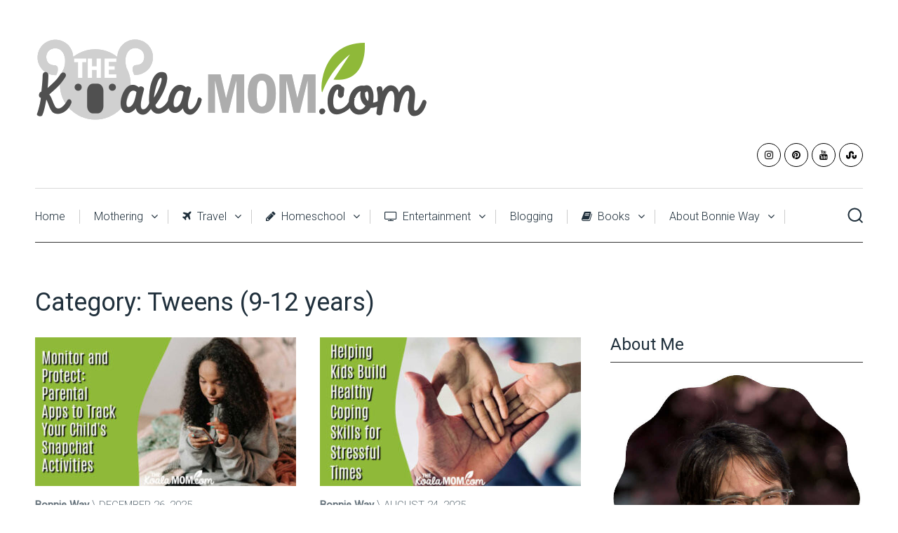

--- FILE ---
content_type: text/html; charset=UTF-8
request_url: https://thekoalamom.com/motherhood/tweens/
body_size: 21132
content:
<!DOCTYPE html>

<html class="no-js" lang="en-US">
<head>
	<meta charset="UTF-8">
	<!-- Always force latest IE rendering engine (even in intranet) & Chrome Frame -->
	<!--[if IE ]>
	<meta http-equiv="X-UA-Compatible" content="IE=edge,chrome=1">
	<![endif]-->
	<link rel="profile" href="https://gmpg.org/xfn/11" />
	
					<link rel="icon" href="https://thekoalamom.com/wp-content/uploads/2014/07/favicon-lg.png" type="image/x-icon" />
		
					<!-- IE10 Tile.-->
			<meta name="msapplication-TileColor" content="#FFFFFF">
			<meta name="msapplication-TileImage" content="https://thekoalamom.com/wp-content/uploads/2014/07/favicon-lg.png">
		
					<!--iOS/android/handheld specific -->
			<link rel="apple-touch-icon-precomposed" href="https://thekoalamom.com/wp-content/uploads/2014/07/favicon-lg.png" />
		
					<meta name="viewport" content="width=device-width, initial-scale=1">
			<meta name="apple-mobile-web-app-capable" content="yes">
			<meta name="apple-mobile-web-app-status-bar-style" content="black">
		
								<link rel="pingback" href="https://thekoalamom.com/xmlrpc.php" />
	<meta name='robots' content='index, follow, max-image-preview:large, max-snippet:-1, max-video-preview:-1' />
<script type="text/javascript">document.documentElement.className = document.documentElement.className.replace( /\bno-js\b/,'js' );</script>
	<!-- This site is optimized with the Yoast SEO plugin v26.8 - https://yoast.com/product/yoast-seo-wordpress/ -->
	<title>Tweens (9-12 years) Archives &#8226; The Koala Mom</title>
	<link rel="canonical" href="https://thekoalamom.com/motherhood/tweens/" />
	<link rel="next" href="https://thekoalamom.com/motherhood/tweens/page/2/" />
	<meta property="og:locale" content="en_US" />
	<meta property="og:type" content="article" />
	<meta property="og:title" content="Tweens (9-12 years) Archives &#8226; The Koala Mom" />
	<meta property="og:url" content="https://thekoalamom.com/motherhood/tweens/" />
	<meta property="og:site_name" content="The Koala Mom" />
	<meta name="twitter:card" content="summary_large_image" />
	<meta name="twitter:site" content="@KoalaMomBlog" />
	<script type="application/ld+json" class="yoast-schema-graph">{"@context":"https://schema.org","@graph":[{"@type":"CollectionPage","@id":"https://thekoalamom.com/motherhood/tweens/","url":"https://thekoalamom.com/motherhood/tweens/","name":"Tweens (9-12 years) Archives &#8226; The Koala Mom","isPartOf":{"@id":"https://thekoalamom.com/#website"},"primaryImageOfPage":{"@id":"https://thekoalamom.com/motherhood/tweens/#primaryimage"},"image":{"@id":"https://thekoalamom.com/motherhood/tweens/#primaryimage"},"thumbnailUrl":"https://thekoalamom.com/wp-content/uploads/2025/12/parental-apps-snapchat.jpg","breadcrumb":{"@id":"https://thekoalamom.com/motherhood/tweens/#breadcrumb"},"inLanguage":"en-US"},{"@type":"ImageObject","inLanguage":"en-US","@id":"https://thekoalamom.com/motherhood/tweens/#primaryimage","url":"https://thekoalamom.com/wp-content/uploads/2025/12/parental-apps-snapchat.jpg","contentUrl":"https://thekoalamom.com/wp-content/uploads/2025/12/parental-apps-snapchat.jpg","width":700,"height":390,"caption":"Monitor and Protect: Parental Apps to Track Snapchat Activities of Your Children. Photo of teen girl looking at her smartphone by cottonbro studio via Pexels."},{"@type":"BreadcrumbList","@id":"https://thekoalamom.com/motherhood/tweens/#breadcrumb","itemListElement":[{"@type":"ListItem","position":1,"name":"Mothering","item":"https://thekoalamom.com/motherhood/"},{"@type":"ListItem","position":2,"name":"Tweens (9-12 years)"}]},{"@type":"WebSite","@id":"https://thekoalamom.com/#website","url":"https://thekoalamom.com/","name":"The Koala Mom","description":"Helping moms keep their families close as koalas.","publisher":{"@id":"https://thekoalamom.com/#/schema/person/3f38581ffc0e57876cbdf47b2dbc2615"},"potentialAction":[{"@type":"SearchAction","target":{"@type":"EntryPoint","urlTemplate":"https://thekoalamom.com/?s={search_term_string}"},"query-input":{"@type":"PropertyValueSpecification","valueRequired":true,"valueName":"search_term_string"}}],"inLanguage":"en-US"},{"@type":["Person","Organization"],"@id":"https://thekoalamom.com/#/schema/person/3f38581ffc0e57876cbdf47b2dbc2615","name":"Bonnie Way","image":{"@type":"ImageObject","inLanguage":"en-US","@id":"https://thekoalamom.com/#/schema/person/image/","url":"https://thekoalamom.com/wp-content/uploads/2019/10/B-Way-2019.png","contentUrl":"https://thekoalamom.com/wp-content/uploads/2019/10/B-Way-2019.png","width":700,"height":700,"caption":"Bonnie Way"},"logo":{"@id":"https://thekoalamom.com/#/schema/person/image/"},"description":"Bonnie Way is a homeschool mom with five children ages 13 to 3. She has a B.A. in English (2006) and a B.A. in Writing (2014). She grew up in Alberta and now makes her home in Vancouver, BC. When she's not blogging or homeschooling, she enjoys downhill skiing, exploring Vancouver's parks, drinking coffee with friends, reading, and playing board games with her family.","sameAs":["https://thekoalamom.com","https://www.instagram.com/koalamomblog/","https://www.youtube.com/bonnieway"]}]}</script>
	<!-- / Yoast SEO plugin. -->


<link rel="alternate" type="application/rss+xml" title="The Koala Mom &raquo; Feed" href="https://thekoalamom.com/feed/" />
<link rel="alternate" type="application/rss+xml" title="The Koala Mom &raquo; Comments Feed" href="https://thekoalamom.com/comments/feed/" />
<link rel="alternate" type="application/rss+xml" title="The Koala Mom &raquo; Tweens (9-12 years) Category Feed" href="https://thekoalamom.com/motherhood/tweens/feed/" />
<!-- Shareaholic - https://www.shareaholic.com -->
<link rel='preload' href='//cdn.shareaholic.net/assets/pub/shareaholic.js' as='script'/>
<script data-no-minify='1' data-cfasync='false'>
_SHR_SETTINGS = {"endpoints":{"local_recs_url":"https:\/\/thekoalamom.com\/wp-admin\/admin-ajax.php?action=shareaholic_permalink_related","ajax_url":"https:\/\/thekoalamom.com\/wp-admin\/admin-ajax.php"},"site_id":"3125b661350b182b3cec9cf564027136"};
</script>
<script data-no-minify='1' data-cfasync='false' src='//cdn.shareaholic.net/assets/pub/shareaholic.js' data-shr-siteid='3125b661350b182b3cec9cf564027136' async ></script>

<!-- Shareaholic Content Tags -->
<meta name='shareaholic:site_name' content='The Koala Mom' />
<meta name='shareaholic:language' content='en-US' />
<meta name='shareaholic:article_visibility' content='private' />
<meta name='shareaholic:site_id' content='3125b661350b182b3cec9cf564027136' />
<meta name='shareaholic:wp_version' content='9.7.13' />

<!-- Shareaholic Content Tags End -->
<style id='wp-img-auto-sizes-contain-inline-css' type='text/css'>
img:is([sizes=auto i],[sizes^="auto," i]){contain-intrinsic-size:3000px 1500px}
/*# sourceURL=wp-img-auto-sizes-contain-inline-css */
</style>
<style id='wp-emoji-styles-inline-css' type='text/css'>

	img.wp-smiley, img.emoji {
		display: inline !important;
		border: none !important;
		box-shadow: none !important;
		height: 1em !important;
		width: 1em !important;
		margin: 0 0.07em !important;
		vertical-align: -0.1em !important;
		background: none !important;
		padding: 0 !important;
	}
/*# sourceURL=wp-emoji-styles-inline-css */
</style>
<style id='wp-block-library-inline-css' type='text/css'>
:root{--wp-block-synced-color:#7a00df;--wp-block-synced-color--rgb:122,0,223;--wp-bound-block-color:var(--wp-block-synced-color);--wp-editor-canvas-background:#ddd;--wp-admin-theme-color:#007cba;--wp-admin-theme-color--rgb:0,124,186;--wp-admin-theme-color-darker-10:#006ba1;--wp-admin-theme-color-darker-10--rgb:0,107,160.5;--wp-admin-theme-color-darker-20:#005a87;--wp-admin-theme-color-darker-20--rgb:0,90,135;--wp-admin-border-width-focus:2px}@media (min-resolution:192dpi){:root{--wp-admin-border-width-focus:1.5px}}.wp-element-button{cursor:pointer}:root .has-very-light-gray-background-color{background-color:#eee}:root .has-very-dark-gray-background-color{background-color:#313131}:root .has-very-light-gray-color{color:#eee}:root .has-very-dark-gray-color{color:#313131}:root .has-vivid-green-cyan-to-vivid-cyan-blue-gradient-background{background:linear-gradient(135deg,#00d084,#0693e3)}:root .has-purple-crush-gradient-background{background:linear-gradient(135deg,#34e2e4,#4721fb 50%,#ab1dfe)}:root .has-hazy-dawn-gradient-background{background:linear-gradient(135deg,#faaca8,#dad0ec)}:root .has-subdued-olive-gradient-background{background:linear-gradient(135deg,#fafae1,#67a671)}:root .has-atomic-cream-gradient-background{background:linear-gradient(135deg,#fdd79a,#004a59)}:root .has-nightshade-gradient-background{background:linear-gradient(135deg,#330968,#31cdcf)}:root .has-midnight-gradient-background{background:linear-gradient(135deg,#020381,#2874fc)}:root{--wp--preset--font-size--normal:16px;--wp--preset--font-size--huge:42px}.has-regular-font-size{font-size:1em}.has-larger-font-size{font-size:2.625em}.has-normal-font-size{font-size:var(--wp--preset--font-size--normal)}.has-huge-font-size{font-size:var(--wp--preset--font-size--huge)}.has-text-align-center{text-align:center}.has-text-align-left{text-align:left}.has-text-align-right{text-align:right}.has-fit-text{white-space:nowrap!important}#end-resizable-editor-section{display:none}.aligncenter{clear:both}.items-justified-left{justify-content:flex-start}.items-justified-center{justify-content:center}.items-justified-right{justify-content:flex-end}.items-justified-space-between{justify-content:space-between}.screen-reader-text{border:0;clip-path:inset(50%);height:1px;margin:-1px;overflow:hidden;padding:0;position:absolute;width:1px;word-wrap:normal!important}.screen-reader-text:focus{background-color:#ddd;clip-path:none;color:#444;display:block;font-size:1em;height:auto;left:5px;line-height:normal;padding:15px 23px 14px;text-decoration:none;top:5px;width:auto;z-index:100000}html :where(.has-border-color){border-style:solid}html :where([style*=border-top-color]){border-top-style:solid}html :where([style*=border-right-color]){border-right-style:solid}html :where([style*=border-bottom-color]){border-bottom-style:solid}html :where([style*=border-left-color]){border-left-style:solid}html :where([style*=border-width]){border-style:solid}html :where([style*=border-top-width]){border-top-style:solid}html :where([style*=border-right-width]){border-right-style:solid}html :where([style*=border-bottom-width]){border-bottom-style:solid}html :where([style*=border-left-width]){border-left-style:solid}html :where(img[class*=wp-image-]){height:auto;max-width:100%}:where(figure){margin:0 0 1em}html :where(.is-position-sticky){--wp-admin--admin-bar--position-offset:var(--wp-admin--admin-bar--height,0px)}@media screen and (max-width:600px){html :where(.is-position-sticky){--wp-admin--admin-bar--position-offset:0px}}

/*# sourceURL=wp-block-library-inline-css */
</style><style id='wp-block-image-inline-css' type='text/css'>
.wp-block-image>a,.wp-block-image>figure>a{display:inline-block}.wp-block-image img{box-sizing:border-box;height:auto;max-width:100%;vertical-align:bottom}@media not (prefers-reduced-motion){.wp-block-image img.hide{visibility:hidden}.wp-block-image img.show{animation:show-content-image .4s}}.wp-block-image[style*=border-radius] img,.wp-block-image[style*=border-radius]>a{border-radius:inherit}.wp-block-image.has-custom-border img{box-sizing:border-box}.wp-block-image.aligncenter{text-align:center}.wp-block-image.alignfull>a,.wp-block-image.alignwide>a{width:100%}.wp-block-image.alignfull img,.wp-block-image.alignwide img{height:auto;width:100%}.wp-block-image .aligncenter,.wp-block-image .alignleft,.wp-block-image .alignright,.wp-block-image.aligncenter,.wp-block-image.alignleft,.wp-block-image.alignright{display:table}.wp-block-image .aligncenter>figcaption,.wp-block-image .alignleft>figcaption,.wp-block-image .alignright>figcaption,.wp-block-image.aligncenter>figcaption,.wp-block-image.alignleft>figcaption,.wp-block-image.alignright>figcaption{caption-side:bottom;display:table-caption}.wp-block-image .alignleft{float:left;margin:.5em 1em .5em 0}.wp-block-image .alignright{float:right;margin:.5em 0 .5em 1em}.wp-block-image .aligncenter{margin-left:auto;margin-right:auto}.wp-block-image :where(figcaption){margin-bottom:1em;margin-top:.5em}.wp-block-image.is-style-circle-mask img{border-radius:9999px}@supports ((-webkit-mask-image:none) or (mask-image:none)) or (-webkit-mask-image:none){.wp-block-image.is-style-circle-mask img{border-radius:0;-webkit-mask-image:url('data:image/svg+xml;utf8,<svg viewBox="0 0 100 100" xmlns="http://www.w3.org/2000/svg"><circle cx="50" cy="50" r="50"/></svg>');mask-image:url('data:image/svg+xml;utf8,<svg viewBox="0 0 100 100" xmlns="http://www.w3.org/2000/svg"><circle cx="50" cy="50" r="50"/></svg>');mask-mode:alpha;-webkit-mask-position:center;mask-position:center;-webkit-mask-repeat:no-repeat;mask-repeat:no-repeat;-webkit-mask-size:contain;mask-size:contain}}:root :where(.wp-block-image.is-style-rounded img,.wp-block-image .is-style-rounded img){border-radius:9999px}.wp-block-image figure{margin:0}.wp-lightbox-container{display:flex;flex-direction:column;position:relative}.wp-lightbox-container img{cursor:zoom-in}.wp-lightbox-container img:hover+button{opacity:1}.wp-lightbox-container button{align-items:center;backdrop-filter:blur(16px) saturate(180%);background-color:#5a5a5a40;border:none;border-radius:4px;cursor:zoom-in;display:flex;height:20px;justify-content:center;opacity:0;padding:0;position:absolute;right:16px;text-align:center;top:16px;width:20px;z-index:100}@media not (prefers-reduced-motion){.wp-lightbox-container button{transition:opacity .2s ease}}.wp-lightbox-container button:focus-visible{outline:3px auto #5a5a5a40;outline:3px auto -webkit-focus-ring-color;outline-offset:3px}.wp-lightbox-container button:hover{cursor:pointer;opacity:1}.wp-lightbox-container button:focus{opacity:1}.wp-lightbox-container button:focus,.wp-lightbox-container button:hover,.wp-lightbox-container button:not(:hover):not(:active):not(.has-background){background-color:#5a5a5a40;border:none}.wp-lightbox-overlay{box-sizing:border-box;cursor:zoom-out;height:100vh;left:0;overflow:hidden;position:fixed;top:0;visibility:hidden;width:100%;z-index:100000}.wp-lightbox-overlay .close-button{align-items:center;cursor:pointer;display:flex;justify-content:center;min-height:40px;min-width:40px;padding:0;position:absolute;right:calc(env(safe-area-inset-right) + 16px);top:calc(env(safe-area-inset-top) + 16px);z-index:5000000}.wp-lightbox-overlay .close-button:focus,.wp-lightbox-overlay .close-button:hover,.wp-lightbox-overlay .close-button:not(:hover):not(:active):not(.has-background){background:none;border:none}.wp-lightbox-overlay .lightbox-image-container{height:var(--wp--lightbox-container-height);left:50%;overflow:hidden;position:absolute;top:50%;transform:translate(-50%,-50%);transform-origin:top left;width:var(--wp--lightbox-container-width);z-index:9999999999}.wp-lightbox-overlay .wp-block-image{align-items:center;box-sizing:border-box;display:flex;height:100%;justify-content:center;margin:0;position:relative;transform-origin:0 0;width:100%;z-index:3000000}.wp-lightbox-overlay .wp-block-image img{height:var(--wp--lightbox-image-height);min-height:var(--wp--lightbox-image-height);min-width:var(--wp--lightbox-image-width);width:var(--wp--lightbox-image-width)}.wp-lightbox-overlay .wp-block-image figcaption{display:none}.wp-lightbox-overlay button{background:none;border:none}.wp-lightbox-overlay .scrim{background-color:#fff;height:100%;opacity:.9;position:absolute;width:100%;z-index:2000000}.wp-lightbox-overlay.active{visibility:visible}@media not (prefers-reduced-motion){.wp-lightbox-overlay.active{animation:turn-on-visibility .25s both}.wp-lightbox-overlay.active img{animation:turn-on-visibility .35s both}.wp-lightbox-overlay.show-closing-animation:not(.active){animation:turn-off-visibility .35s both}.wp-lightbox-overlay.show-closing-animation:not(.active) img{animation:turn-off-visibility .25s both}.wp-lightbox-overlay.zoom.active{animation:none;opacity:1;visibility:visible}.wp-lightbox-overlay.zoom.active .lightbox-image-container{animation:lightbox-zoom-in .4s}.wp-lightbox-overlay.zoom.active .lightbox-image-container img{animation:none}.wp-lightbox-overlay.zoom.active .scrim{animation:turn-on-visibility .4s forwards}.wp-lightbox-overlay.zoom.show-closing-animation:not(.active){animation:none}.wp-lightbox-overlay.zoom.show-closing-animation:not(.active) .lightbox-image-container{animation:lightbox-zoom-out .4s}.wp-lightbox-overlay.zoom.show-closing-animation:not(.active) .lightbox-image-container img{animation:none}.wp-lightbox-overlay.zoom.show-closing-animation:not(.active) .scrim{animation:turn-off-visibility .4s forwards}}@keyframes show-content-image{0%{visibility:hidden}99%{visibility:hidden}to{visibility:visible}}@keyframes turn-on-visibility{0%{opacity:0}to{opacity:1}}@keyframes turn-off-visibility{0%{opacity:1;visibility:visible}99%{opacity:0;visibility:visible}to{opacity:0;visibility:hidden}}@keyframes lightbox-zoom-in{0%{transform:translate(calc((-100vw + var(--wp--lightbox-scrollbar-width))/2 + var(--wp--lightbox-initial-left-position)),calc(-50vh + var(--wp--lightbox-initial-top-position))) scale(var(--wp--lightbox-scale))}to{transform:translate(-50%,-50%) scale(1)}}@keyframes lightbox-zoom-out{0%{transform:translate(-50%,-50%) scale(1);visibility:visible}99%{visibility:visible}to{transform:translate(calc((-100vw + var(--wp--lightbox-scrollbar-width))/2 + var(--wp--lightbox-initial-left-position)),calc(-50vh + var(--wp--lightbox-initial-top-position))) scale(var(--wp--lightbox-scale));visibility:hidden}}
/*# sourceURL=https://thekoalamom.com/wp-includes/blocks/image/style.min.css */
</style>
<style id='wp-block-columns-inline-css' type='text/css'>
.wp-block-columns{box-sizing:border-box;display:flex;flex-wrap:wrap!important}@media (min-width:782px){.wp-block-columns{flex-wrap:nowrap!important}}.wp-block-columns{align-items:normal!important}.wp-block-columns.are-vertically-aligned-top{align-items:flex-start}.wp-block-columns.are-vertically-aligned-center{align-items:center}.wp-block-columns.are-vertically-aligned-bottom{align-items:flex-end}@media (max-width:781px){.wp-block-columns:not(.is-not-stacked-on-mobile)>.wp-block-column{flex-basis:100%!important}}@media (min-width:782px){.wp-block-columns:not(.is-not-stacked-on-mobile)>.wp-block-column{flex-basis:0;flex-grow:1}.wp-block-columns:not(.is-not-stacked-on-mobile)>.wp-block-column[style*=flex-basis]{flex-grow:0}}.wp-block-columns.is-not-stacked-on-mobile{flex-wrap:nowrap!important}.wp-block-columns.is-not-stacked-on-mobile>.wp-block-column{flex-basis:0;flex-grow:1}.wp-block-columns.is-not-stacked-on-mobile>.wp-block-column[style*=flex-basis]{flex-grow:0}:where(.wp-block-columns){margin-bottom:1.75em}:where(.wp-block-columns.has-background){padding:1.25em 2.375em}.wp-block-column{flex-grow:1;min-width:0;overflow-wrap:break-word;word-break:break-word}.wp-block-column.is-vertically-aligned-top{align-self:flex-start}.wp-block-column.is-vertically-aligned-center{align-self:center}.wp-block-column.is-vertically-aligned-bottom{align-self:flex-end}.wp-block-column.is-vertically-aligned-stretch{align-self:stretch}.wp-block-column.is-vertically-aligned-bottom,.wp-block-column.is-vertically-aligned-center,.wp-block-column.is-vertically-aligned-top{width:100%}
/*# sourceURL=https://thekoalamom.com/wp-includes/blocks/columns/style.min.css */
</style>
<style id='wp-block-group-inline-css' type='text/css'>
.wp-block-group{box-sizing:border-box}:where(.wp-block-group.wp-block-group-is-layout-constrained){position:relative}
/*# sourceURL=https://thekoalamom.com/wp-includes/blocks/group/style.min.css */
</style>
<style id='wp-block-paragraph-inline-css' type='text/css'>
.is-small-text{font-size:.875em}.is-regular-text{font-size:1em}.is-large-text{font-size:2.25em}.is-larger-text{font-size:3em}.has-drop-cap:not(:focus):first-letter{float:left;font-size:8.4em;font-style:normal;font-weight:100;line-height:.68;margin:.05em .1em 0 0;text-transform:uppercase}body.rtl .has-drop-cap:not(:focus):first-letter{float:none;margin-left:.1em}p.has-drop-cap.has-background{overflow:hidden}:root :where(p.has-background){padding:1.25em 2.375em}:where(p.has-text-color:not(.has-link-color)) a{color:inherit}p.has-text-align-left[style*="writing-mode:vertical-lr"],p.has-text-align-right[style*="writing-mode:vertical-rl"]{rotate:180deg}
/*# sourceURL=https://thekoalamom.com/wp-includes/blocks/paragraph/style.min.css */
</style>
<style id='global-styles-inline-css' type='text/css'>
:root{--wp--preset--aspect-ratio--square: 1;--wp--preset--aspect-ratio--4-3: 4/3;--wp--preset--aspect-ratio--3-4: 3/4;--wp--preset--aspect-ratio--3-2: 3/2;--wp--preset--aspect-ratio--2-3: 2/3;--wp--preset--aspect-ratio--16-9: 16/9;--wp--preset--aspect-ratio--9-16: 9/16;--wp--preset--color--black: #000000;--wp--preset--color--cyan-bluish-gray: #abb8c3;--wp--preset--color--white: #ffffff;--wp--preset--color--pale-pink: #f78da7;--wp--preset--color--vivid-red: #cf2e2e;--wp--preset--color--luminous-vivid-orange: #ff6900;--wp--preset--color--luminous-vivid-amber: #fcb900;--wp--preset--color--light-green-cyan: #7bdcb5;--wp--preset--color--vivid-green-cyan: #00d084;--wp--preset--color--pale-cyan-blue: #8ed1fc;--wp--preset--color--vivid-cyan-blue: #0693e3;--wp--preset--color--vivid-purple: #9b51e0;--wp--preset--gradient--vivid-cyan-blue-to-vivid-purple: linear-gradient(135deg,rgb(6,147,227) 0%,rgb(155,81,224) 100%);--wp--preset--gradient--light-green-cyan-to-vivid-green-cyan: linear-gradient(135deg,rgb(122,220,180) 0%,rgb(0,208,130) 100%);--wp--preset--gradient--luminous-vivid-amber-to-luminous-vivid-orange: linear-gradient(135deg,rgb(252,185,0) 0%,rgb(255,105,0) 100%);--wp--preset--gradient--luminous-vivid-orange-to-vivid-red: linear-gradient(135deg,rgb(255,105,0) 0%,rgb(207,46,46) 100%);--wp--preset--gradient--very-light-gray-to-cyan-bluish-gray: linear-gradient(135deg,rgb(238,238,238) 0%,rgb(169,184,195) 100%);--wp--preset--gradient--cool-to-warm-spectrum: linear-gradient(135deg,rgb(74,234,220) 0%,rgb(151,120,209) 20%,rgb(207,42,186) 40%,rgb(238,44,130) 60%,rgb(251,105,98) 80%,rgb(254,248,76) 100%);--wp--preset--gradient--blush-light-purple: linear-gradient(135deg,rgb(255,206,236) 0%,rgb(152,150,240) 100%);--wp--preset--gradient--blush-bordeaux: linear-gradient(135deg,rgb(254,205,165) 0%,rgb(254,45,45) 50%,rgb(107,0,62) 100%);--wp--preset--gradient--luminous-dusk: linear-gradient(135deg,rgb(255,203,112) 0%,rgb(199,81,192) 50%,rgb(65,88,208) 100%);--wp--preset--gradient--pale-ocean: linear-gradient(135deg,rgb(255,245,203) 0%,rgb(182,227,212) 50%,rgb(51,167,181) 100%);--wp--preset--gradient--electric-grass: linear-gradient(135deg,rgb(202,248,128) 0%,rgb(113,206,126) 100%);--wp--preset--gradient--midnight: linear-gradient(135deg,rgb(2,3,129) 0%,rgb(40,116,252) 100%);--wp--preset--font-size--small: 13px;--wp--preset--font-size--medium: 20px;--wp--preset--font-size--large: 36px;--wp--preset--font-size--x-large: 42px;--wp--preset--spacing--20: 0.44rem;--wp--preset--spacing--30: 0.67rem;--wp--preset--spacing--40: 1rem;--wp--preset--spacing--50: 1.5rem;--wp--preset--spacing--60: 2.25rem;--wp--preset--spacing--70: 3.38rem;--wp--preset--spacing--80: 5.06rem;--wp--preset--shadow--natural: 6px 6px 9px rgba(0, 0, 0, 0.2);--wp--preset--shadow--deep: 12px 12px 50px rgba(0, 0, 0, 0.4);--wp--preset--shadow--sharp: 6px 6px 0px rgba(0, 0, 0, 0.2);--wp--preset--shadow--outlined: 6px 6px 0px -3px rgb(255, 255, 255), 6px 6px rgb(0, 0, 0);--wp--preset--shadow--crisp: 6px 6px 0px rgb(0, 0, 0);}:where(.is-layout-flex){gap: 0.5em;}:where(.is-layout-grid){gap: 0.5em;}body .is-layout-flex{display: flex;}.is-layout-flex{flex-wrap: wrap;align-items: center;}.is-layout-flex > :is(*, div){margin: 0;}body .is-layout-grid{display: grid;}.is-layout-grid > :is(*, div){margin: 0;}:where(.wp-block-columns.is-layout-flex){gap: 2em;}:where(.wp-block-columns.is-layout-grid){gap: 2em;}:where(.wp-block-post-template.is-layout-flex){gap: 1.25em;}:where(.wp-block-post-template.is-layout-grid){gap: 1.25em;}.has-black-color{color: var(--wp--preset--color--black) !important;}.has-cyan-bluish-gray-color{color: var(--wp--preset--color--cyan-bluish-gray) !important;}.has-white-color{color: var(--wp--preset--color--white) !important;}.has-pale-pink-color{color: var(--wp--preset--color--pale-pink) !important;}.has-vivid-red-color{color: var(--wp--preset--color--vivid-red) !important;}.has-luminous-vivid-orange-color{color: var(--wp--preset--color--luminous-vivid-orange) !important;}.has-luminous-vivid-amber-color{color: var(--wp--preset--color--luminous-vivid-amber) !important;}.has-light-green-cyan-color{color: var(--wp--preset--color--light-green-cyan) !important;}.has-vivid-green-cyan-color{color: var(--wp--preset--color--vivid-green-cyan) !important;}.has-pale-cyan-blue-color{color: var(--wp--preset--color--pale-cyan-blue) !important;}.has-vivid-cyan-blue-color{color: var(--wp--preset--color--vivid-cyan-blue) !important;}.has-vivid-purple-color{color: var(--wp--preset--color--vivid-purple) !important;}.has-black-background-color{background-color: var(--wp--preset--color--black) !important;}.has-cyan-bluish-gray-background-color{background-color: var(--wp--preset--color--cyan-bluish-gray) !important;}.has-white-background-color{background-color: var(--wp--preset--color--white) !important;}.has-pale-pink-background-color{background-color: var(--wp--preset--color--pale-pink) !important;}.has-vivid-red-background-color{background-color: var(--wp--preset--color--vivid-red) !important;}.has-luminous-vivid-orange-background-color{background-color: var(--wp--preset--color--luminous-vivid-orange) !important;}.has-luminous-vivid-amber-background-color{background-color: var(--wp--preset--color--luminous-vivid-amber) !important;}.has-light-green-cyan-background-color{background-color: var(--wp--preset--color--light-green-cyan) !important;}.has-vivid-green-cyan-background-color{background-color: var(--wp--preset--color--vivid-green-cyan) !important;}.has-pale-cyan-blue-background-color{background-color: var(--wp--preset--color--pale-cyan-blue) !important;}.has-vivid-cyan-blue-background-color{background-color: var(--wp--preset--color--vivid-cyan-blue) !important;}.has-vivid-purple-background-color{background-color: var(--wp--preset--color--vivid-purple) !important;}.has-black-border-color{border-color: var(--wp--preset--color--black) !important;}.has-cyan-bluish-gray-border-color{border-color: var(--wp--preset--color--cyan-bluish-gray) !important;}.has-white-border-color{border-color: var(--wp--preset--color--white) !important;}.has-pale-pink-border-color{border-color: var(--wp--preset--color--pale-pink) !important;}.has-vivid-red-border-color{border-color: var(--wp--preset--color--vivid-red) !important;}.has-luminous-vivid-orange-border-color{border-color: var(--wp--preset--color--luminous-vivid-orange) !important;}.has-luminous-vivid-amber-border-color{border-color: var(--wp--preset--color--luminous-vivid-amber) !important;}.has-light-green-cyan-border-color{border-color: var(--wp--preset--color--light-green-cyan) !important;}.has-vivid-green-cyan-border-color{border-color: var(--wp--preset--color--vivid-green-cyan) !important;}.has-pale-cyan-blue-border-color{border-color: var(--wp--preset--color--pale-cyan-blue) !important;}.has-vivid-cyan-blue-border-color{border-color: var(--wp--preset--color--vivid-cyan-blue) !important;}.has-vivid-purple-border-color{border-color: var(--wp--preset--color--vivid-purple) !important;}.has-vivid-cyan-blue-to-vivid-purple-gradient-background{background: var(--wp--preset--gradient--vivid-cyan-blue-to-vivid-purple) !important;}.has-light-green-cyan-to-vivid-green-cyan-gradient-background{background: var(--wp--preset--gradient--light-green-cyan-to-vivid-green-cyan) !important;}.has-luminous-vivid-amber-to-luminous-vivid-orange-gradient-background{background: var(--wp--preset--gradient--luminous-vivid-amber-to-luminous-vivid-orange) !important;}.has-luminous-vivid-orange-to-vivid-red-gradient-background{background: var(--wp--preset--gradient--luminous-vivid-orange-to-vivid-red) !important;}.has-very-light-gray-to-cyan-bluish-gray-gradient-background{background: var(--wp--preset--gradient--very-light-gray-to-cyan-bluish-gray) !important;}.has-cool-to-warm-spectrum-gradient-background{background: var(--wp--preset--gradient--cool-to-warm-spectrum) !important;}.has-blush-light-purple-gradient-background{background: var(--wp--preset--gradient--blush-light-purple) !important;}.has-blush-bordeaux-gradient-background{background: var(--wp--preset--gradient--blush-bordeaux) !important;}.has-luminous-dusk-gradient-background{background: var(--wp--preset--gradient--luminous-dusk) !important;}.has-pale-ocean-gradient-background{background: var(--wp--preset--gradient--pale-ocean) !important;}.has-electric-grass-gradient-background{background: var(--wp--preset--gradient--electric-grass) !important;}.has-midnight-gradient-background{background: var(--wp--preset--gradient--midnight) !important;}.has-small-font-size{font-size: var(--wp--preset--font-size--small) !important;}.has-medium-font-size{font-size: var(--wp--preset--font-size--medium) !important;}.has-large-font-size{font-size: var(--wp--preset--font-size--large) !important;}.has-x-large-font-size{font-size: var(--wp--preset--font-size--x-large) !important;}
:where(.wp-block-columns.is-layout-flex){gap: 2em;}:where(.wp-block-columns.is-layout-grid){gap: 2em;}
/*# sourceURL=global-styles-inline-css */
</style>
<style id='core-block-supports-inline-css' type='text/css'>
.wp-container-core-columns-is-layout-9d6595d7{flex-wrap:nowrap;}
/*# sourceURL=core-block-supports-inline-css */
</style>

<style id='classic-theme-styles-inline-css' type='text/css'>
/*! This file is auto-generated */
.wp-block-button__link{color:#fff;background-color:#32373c;border-radius:9999px;box-shadow:none;text-decoration:none;padding:calc(.667em + 2px) calc(1.333em + 2px);font-size:1.125em}.wp-block-file__button{background:#32373c;color:#fff;text-decoration:none}
/*# sourceURL=/wp-includes/css/classic-themes.min.css */
</style>
<link rel='stylesheet' id='mailerlite_forms.css-css' href='https://thekoalamom.com/wp-content/plugins/official-mailerlite-sign-up-forms/assets/css/mailerlite_forms.css' type='text/css' media='all' />
<link rel='stylesheet' id='clean-stylesheet-css' href='https://thekoalamom.com/wp-content/themes/mts_clean/style.css' type='text/css' media='all' />
<style id='clean-stylesheet-inline-css' type='text/css'>

		body {background-color:#ffffff;background-image:url(https://thekoalamom.com/wp-content/themes/mts_clean/images/nobg.png);}
		#header, #primary-navigation .navigation ul ul {background-color:#ffffff;background-image:url(https://thekoalamom.com/wp-content/themes/mts_clean/images/nobg.png);}
		.navigation-header, #secondary-navigation .navigation ul ul, .search-open, .search-open::after, .navigation.mobile-menu-wrapper {background-color:#ffffff;background-image:url(https://thekoalamom.com/wp-content/themes/mts_clean/images/nobg.png);}
		#site-footer {background-color:#ffffff;background-image:url(https://thekoalamom.com/wp-content/themes/mts_clean/images/nobg.png);}

		a, .latestPost .title a:hover, .readMore a:hover, .primary-slider .btn-prev-next a:hover, .primary-slider:hover .slider-readmore, #site-footer .widget.widget_nav_menu li:hover > a, .widget li a:hover, .post-info a:hover, .postauthor h5 a:hover, .tags a:hover, .pagination a:hover, .single_post .pagination a:hover .currenttext, .page .pagination a:hover .currenttext, #load-posts a:hover, #site-header .ajax-search-results li a:hover, .primary-slider:hover .slide-caption .slide-title a, .widget .post-title a:hover, .social-profile-icons ul li a:hover, #site-footer .post-title a:hover, #site-footer .widget .entry-title a:hover, .breadcrumb a:hover, .widget .wp_review_tab_widget_content .wp-review-tab-pagination a:hover, .widget .wpt_widget_content .wpt-pagination a:hover, .widget #wp-subscribe.wp-subscribe-1 .submit, #secondary-navigation a:hover, #primary-navigation .navigation .menu a:hover, .woocommerce nav.woocommerce-pagination ul li a:focus, .woocommerce nav.woocommerce-pagination ul li a:hover { color:#3cc7c5; }

		.latestPost:before, #move-to-top, .tagcloud a, input[type='submit'], .ball-pulse > div, .pace .pace-progress, .latestPost-review-wrapper, .latestPost .review-type-circle.latestPost-review-wrapper, .widget .review-total-only.large-thumb, #wpmm-megamenu .review-total-only, .owl-controls .owl-dot.active span, .owl-controls .owl-dot:hover span, .widget .wpt_widget_content .tab_title.selected a, .widget .wp_review_tab_widget_content .tab_title.selected a, .owl-prev:hover, .owl-next:hover, .woocommerce a.button, .woocommerce-page a.button, .woocommerce button.button, .woocommerce-page button.button, .woocommerce input.button, .woocommerce-page input.button, .woocommerce #respond input#submit, .woocommerce-page #respond input#submit, .woocommerce #content input.button, .woocommerce-page #content input.button, .woocommerce #respond input#submit.alt, .woocommerce a.button.alt, .woocommerce button.button.alt, .woocommerce input.button.alt, .woocommerce #respond input#submit.alt.disabled, .woocommerce #respond input#submit.alt:disabled, .woocommerce #respond input#submit.alt:disabled[disabled], .woocommerce a.button.alt.disabled, .woocommerce a.button.alt:disabled, .woocommerce a.button.alt:disabled[disabled], .woocommerce button.button.alt.disabled, .woocommerce button.button.alt:disabled, .woocommerce button.button.alt:disabled[disabled], .woocommerce input.button.alt:disabled, .woocommerce input.button.alt:disabled[disabled], .woocommerce span.onsale, #commentform input#submit, .widget #wp-subscribe.wp-subscribe-1, .woocommerce-account .woocommerce-MyAccount-navigation li.is-active, .woocommerce-product-search button[type='submit'], .woocommerce .woocommerce-widget-layered-nav-dropdown__submit { background-color:#3cc7c5; }

		.navigation ul ul { border-top-color:#3cc7c5; }


		
		
		
		.header-social a.header-instagram { color: #000000; } .header-social a.header-instagram:hover { color: #8fba37; }.header-social a.header-pinterest { color: #000000; } .header-social a.header-pinterest:hover { color: #8fba37; }.header-social a.header-youtube { color: #000000; } .header-social a.header-youtube:hover { color: #8fba37; }.header-social a.header-stumbleupon { color: #000000; } .header-social a.header-stumbleupon:hover { color: #8fba37; }}
		.comment.bypostauthor .fn:after { content: "Author"; font-size: 15px; padding: 1px 10px; border: 1px solid #000; margin-left: 8px; }
		
		
		@media screen and (max-width:550px) { .header-social { float: none!important; text-align: center; }}
		
		
		
		
			
/*# sourceURL=clean-stylesheet-inline-css */
</style>
<link rel='stylesheet' id='responsive-css' href='https://thekoalamom.com/wp-content/themes/mts_clean/css/responsive.css' type='text/css' media='all' />
<link rel='stylesheet' id='fontawesome-css' href='https://thekoalamom.com/wp-content/themes/mts_clean/css/font-awesome.min.css' type='text/css' media='all' />
<script type="text/javascript" src="https://thekoalamom.com/wp-includes/js/jquery/jquery.min.js" id="jquery-core-js"></script>
<script type="text/javascript" src="https://thekoalamom.com/wp-includes/js/jquery/jquery-migrate.min.js" id="jquery-migrate-js"></script>
<script type="text/javascript" id="post-likes-js-extra">
/* <![CDATA[ */
var simpleLikes = {"ajaxurl":"https://thekoalamom.com/wp-admin/admin-ajax.php","like":"Like","unlike":"Unlike"};
//# sourceURL=post-likes-js-extra
/* ]]> */
</script>
<script type="text/javascript" async="async" src="https://thekoalamom.com/wp-content/themes/mts_clean/js/post-likes.js" id="post-likes-js"></script>
<link rel="https://api.w.org/" href="https://thekoalamom.com/wp-json/" /><link rel="alternate" title="JSON" type="application/json" href="https://thekoalamom.com/wp-json/wp/v2/categories/517" /><link rel="EditURI" type="application/rsd+xml" title="RSD" href="https://thekoalamom.com/xmlrpc.php?rsd" />
<meta name="generator" content="WordPress 6.9" />
<script>
  (function(i,s,o,g,r,a,m){i['GoogleAnalyticsObject']=r;i[r]=i[r]||function(){
  (i[r].q=i[r].q||[]).push(arguments)},i[r].l=1*new Date();a=s.createElement(o),
  m=s.getElementsByTagName(o)[0];a.async=1;a.src=g;m.parentNode.insertBefore(a,m)
  })(window,document,'script','https://www.google-analytics.com/analytics.js','ga');

  ga('create', 'UA-63830528-1', 'auto');
  ga('send', 'pageview');

</script>

<meta name="bm-site-verification" content="b32318b8d6cae11963e1c4296d956fd2ab41d4e6">

<!-- Pinterest Tag -->
<script>
!function(e){if(!window.pintrk){window.pintrk = function () {
window.pintrk.queue.push(Array.prototype.slice.call(arguments))};var
  n=window.pintrk;n.queue=[],n.version="3.0";var
  t=document.createElement("script");t.async=!0,t.src=e;var
  r=document.getElementsByTagName("script")[0];
  r.parentNode.insertBefore(t,r)}}("https://s.pinimg.com/ct/core.js");
pintrk('load', '2613555117094', {em: '<user_email_address>'});
pintrk('page');
</script>
<noscript>
<img height="1" width="1" style="display:none;" alt=""
  src="https://ct.pinterest.com/v3/?event=init&tid=2613555117094&pd[em]=<hashed_email_address>&noscript=1" />
</noscript>
<!-- end Pinterest Tag -->

<script>
pintrk('track', 'pagevisit');
</script>

<script async src="https://pagead2.googlesyndication.com/pagead/js/adsbygoogle.js?client=ca-pub-3715634194706728"
     crossorigin="anonymous"></script>        <!-- MailerLite Universal -->
        <script>
            (function(w,d,e,u,f,l,n){w[f]=w[f]||function(){(w[f].q=w[f].q||[])
                .push(arguments);},l=d.createElement(e),l.async=1,l.src=u,
                n=d.getElementsByTagName(e)[0],n.parentNode.insertBefore(l,n);})
            (window,document,'script','https://assets.mailerlite.com/js/universal.js','ml');
            ml('account', '1409288');
            ml('enablePopups', true);
        </script>
        <!-- End MailerLite Universal -->
        <link href="//fonts.googleapis.com/css?family=Roboto:normal|Roboto:300&amp;subset=latin" rel="stylesheet" type="text/css">
<style type="text/css">
#header #logo a { font-family: 'Roboto'; font-weight: normal; font-size: 36px; color: #20303c; }
#primary-navigation a, .header-button { font-family: 'Roboto'; font-weight: 300; font-size: 15px; color: #20303c; }
#secondary-navigation a, .search-wrap { font-family: 'Roboto'; font-weight: 300; font-size: 16px; color: #20303c; }
.primary-slider .slide-caption .slide-title { font-family: 'Roboto'; font-weight: 300; font-size: 38px; color: #20303c; }
.latestPost .title a { font-family: 'Roboto'; font-weight: normal; font-size: 20px; color: #20303c; }
.post-info, .pagination, .tags, .breadcrumb, .post-excerpt { font-family: 'Roboto'; font-weight: 300; font-size: 15px; color: #66737c; }
.single-title { font-family: 'Roboto'; font-weight: 300; font-size: 48px; color: #20303c; }
body { font-family: 'Roboto'; font-weight: 300; font-size: 20px; color: #20303c; }
.widget h3 { font-family: 'Roboto'; font-weight: normal; font-size: 24px; color: #20303c; }
.widget .post-title, .widget-slider .slide-title, .sidebar .widget .entry-title { font-family: 'Roboto'; font-weight: 300; font-size: 20px; color: #20303c; }
.widget { font-family: 'Roboto'; font-weight: 300; font-size: 16px; color: #20303c; }
#site-footer .widget h3 { font-family: 'Roboto'; font-weight: normal; font-size: 16px; color: #20303c;text-transform: uppercase; }
#site-footer .widget .post-title, #site-footer .widget-slider .slide-title, #site-footer .widget .entry-title { font-family: 'Roboto'; font-weight: 300; font-size: 16px; color: #20303c; }
#site-footer, #site-footer .widget { font-family: 'Roboto'; font-weight: 300; font-size: 14px; color: #20303c; }
h1 { font-family: 'Roboto'; font-weight: normal; font-size: 36px; color: #20303c; }
h2 { font-family: 'Roboto'; font-weight: normal; font-size: 32px; color: #20303c; }
h3 { font-family: 'Roboto'; font-weight: normal; font-size: 30px; color: #20303c; }
h4 { font-family: 'Roboto'; font-weight: normal; font-size: 28px; color: #20303c; }
h5 { font-family: 'Roboto'; font-weight: normal; font-size: 24px; color: #20303c; }
h6 { font-family: 'Roboto'; font-weight: normal; font-size: 20px; color: #20303c; }
</style>
<link rel="icon" href="https://thekoalamom.com/wp-content/uploads/2014/07/cropped-favicon-lg-32x32.png" sizes="32x32" />
<link rel="icon" href="https://thekoalamom.com/wp-content/uploads/2014/07/cropped-favicon-lg-192x192.png" sizes="192x192" />
<link rel="apple-touch-icon" href="https://thekoalamom.com/wp-content/uploads/2014/07/cropped-favicon-lg-180x180.png" />
<meta name="msapplication-TileImage" content="https://thekoalamom.com/wp-content/uploads/2014/07/cropped-favicon-lg-270x270.png" />
</head>
<body id="blog" class="archive category category-tweens category-517 wp-theme-mts_clean main">
	<div class="main-container">
		<header id="site-header" role="banner" itemscope itemtype="http://schema.org/WPHeader">
				        <div id="header">
					<div class="container clearfix">
						<div class="logo-wrap">
																								<h2 id="logo" class="image-logo" itemprop="headline">
										<a href="https://thekoalamom.com">
											<img src="https://thekoalamom.com/wp-content/uploads/2018/11/TKMHeaderLogo_FullWidth.png" alt="The Koala Mom" width="1145" height="139">
										</a>
									</h2><!-- END #logo -->
								
													</div>

						
													<div class="header-social">
																											<a href="https://www.instagram.com/koalamomblog/" class="header-instagram" target="_blank"><span class="fa fa-instagram"></span></a>
																																				<a href="https://www.pinterest.ca/thekoalamom/" class="header-pinterest" target="_blank"><span class="fa fa-pinterest"></span></a>
																																				<a href="https://www.youtube.com/c/BonnieWay" class="header-youtube" target="_blank"><span class="fa fa-youtube"></span></a>
																																				<a href="https://mix.com/koalamomblog" class="header-stumbleupon" target="_blank"><span class="fa fa-stumbleupon"></span></a>
																								</div>
						
											</div><!--#header-->
				</div>
		    					<div class="navigation-header">
								<div class="container clearfix">
											<div id="secondary-navigation" role="navigation" itemscope itemtype="http://schema.org/SiteNavigationElement">
						<a href="#" id="pull" class="toggle-mobile-menu">Menu</a>
													<nav class="navigation clearfix">
																	<ul id="menu-main" class="menu clearfix"><li id="menu-item-977" class="menu-item menu-item-type-custom menu-item-object-custom menu-item-home menu-item-977"><a href="https://thekoalamom.com/">Home</a><style>.menu-item-977 a:hover { color:!important;} .navigation ul .menu-item-977 ul {border-top-color:;}</style></li>
<li id="menu-item-3490" class="menu-item menu-item-type-taxonomy menu-item-object-category current-category-ancestor current-menu-ancestor current-menu-parent current-category-parent menu-item-has-children menu-item-3490"><a href="https://thekoalamom.com/motherhood/">Mothering</a><style>.menu-item-3490 a:hover { color:!important;} .navigation ul .menu-item-3490 ul {border-top-color:;}</style>
<ul class="sub-menu">
	<li id="menu-item-24581" class="menu-item menu-item-type-taxonomy menu-item-object-category menu-item-24581"><a href="https://thekoalamom.com/motherhood/fitness/">Fitness for Moms</a><style>.menu-item-24581 a:hover { color:!important;} .navigation ul .menu-item-24581 ul {border-top-color:;}</style></li>
	<li id="menu-item-43053" class="menu-item menu-item-type-taxonomy menu-item-object-category menu-item-43053"><a href="https://thekoalamom.com/motherhood/finances/">Finances</a><style>.menu-item-43053 a:hover { color:!important;} .navigation ul .menu-item-43053 ul {border-top-color:;}</style></li>
	<li id="menu-item-3503" class="menu-item menu-item-type-taxonomy menu-item-object-category menu-item-3503"><a href="https://thekoalamom.com/motherhood/recipes/">Food &amp; Recipes</a><style>.menu-item-3503 a:hover { color:!important;} .navigation ul .menu-item-3503 ul {border-top-color:;}</style></li>
	<li id="menu-item-43054" class="menu-item menu-item-type-taxonomy menu-item-object-category menu-item-43054"><a href="https://thekoalamom.com/motherhood/gift-ideas/">Gift Ideas</a><style>.menu-item-43054 a:hover { color:!important;} .navigation ul .menu-item-43054 ul {border-top-color:;}</style></li>
	<li id="menu-item-43055" class="menu-item menu-item-type-taxonomy menu-item-object-category menu-item-43055"><a href="https://thekoalamom.com/motherhood/house-home/">House &amp; Home</a><style>.menu-item-43055 a:hover { color:!important;} .navigation ul .menu-item-43055 ul {border-top-color:;}</style></li>
	<li id="menu-item-24582" class="menu-item menu-item-type-taxonomy menu-item-object-category menu-item-24582"><a href="https://thekoalamom.com/motherhood/pregnancy-birth/">Pregnancy &amp; Birth</a><style>.menu-item-24582 a:hover { color:!important;} .navigation ul .menu-item-24582 ul {border-top-color:;}</style></li>
	<li id="menu-item-24580" class="menu-item menu-item-type-taxonomy menu-item-object-category menu-item-24580"><a href="https://thekoalamom.com/motherhood/baby/">Baby (0-12 months)</a><style>.menu-item-24580 a:hover { color:!important;} .navigation ul .menu-item-24580 ul {border-top-color:;}</style></li>
	<li id="menu-item-24583" class="menu-item menu-item-type-taxonomy menu-item-object-category menu-item-24583"><a href="https://thekoalamom.com/motherhood/toddlers/">Toddlers (1-3 years)</a><style>.menu-item-24583 a:hover { color:!important;} .navigation ul .menu-item-24583 ul {border-top-color:;}</style></li>
	<li id="menu-item-3485" class="menu-item menu-item-type-taxonomy menu-item-object-category menu-item-3485"><a href="https://thekoalamom.com/motherhood/children/">Children (4-8 years)</a><style>.menu-item-3485 a:hover { color:!important;} .navigation ul .menu-item-3485 ul {border-top-color:;}</style></li>
	<li id="menu-item-24584" class="menu-item menu-item-type-taxonomy menu-item-object-category current-menu-item menu-item-24584"><a href="https://thekoalamom.com/motherhood/tweens/">Tweens (9-12 years)</a><style>.menu-item-24584 a:hover { color:!important;} .navigation ul .menu-item-24584 ul {border-top-color:;}</style></li>
	<li id="menu-item-43057" class="menu-item menu-item-type-taxonomy menu-item-object-category menu-item-43057"><a href="https://thekoalamom.com/motherhood/teens-13-19/">Teens (13-19)</a><style>.menu-item-43057 a:hover { color:!important;} .navigation ul .menu-item-43057 ul {border-top-color:;}</style></li>
	<li id="menu-item-43056" class="menu-item menu-item-type-taxonomy menu-item-object-category menu-item-43056"><a href="https://thekoalamom.com/motherhood/senior-care/">Senior Care</a><style>.menu-item-43056 a:hover { color:!important;} .navigation ul .menu-item-43056 ul {border-top-color:;}</style></li>
	<li id="menu-item-43059" class="menu-item menu-item-type-taxonomy menu-item-object-category menu-item-43059"><a href="https://thekoalamom.com/pets/">Pets</a><style>.menu-item-43059 a:hover { color:!important;} .navigation ul .menu-item-43059 ul {border-top-color:;}</style></li>
	<li id="menu-item-43058" class="menu-item menu-item-type-taxonomy menu-item-object-category menu-item-43058"><a href="https://thekoalamom.com/motherhood/work-at-home-mom/">Work-at-Home-Mom</a><style>.menu-item-43058 a:hover { color:!important;} .navigation ul .menu-item-43058 ul {border-top-color:;}</style></li>
</ul>
</li>
<li id="menu-item-3486" class="menu-item menu-item-type-taxonomy menu-item-object-category menu-item-has-children menu-item-3486"><a href="https://thekoalamom.com/travel/"><i class="fa fa-plane"></i> Travel</a><style>.menu-item-3486 a:hover { color:!important;} .navigation ul .menu-item-3486 ul {border-top-color:;}</style>
<ul class="sub-menu">
	<li id="menu-item-980" class="menu-item menu-item-type-post_type menu-item-object-page menu-item-980"><a href="https://thekoalamom.com/vancouver-island/">Explore Vancouver Island</a><style>.menu-item-980 a:hover { color:!important;} .navigation ul .menu-item-980 ul {border-top-color:;}</style></li>
	<li id="menu-item-6384" class="menu-item menu-item-type-taxonomy menu-item-object-category menu-item-6384"><a href="https://thekoalamom.com/travel/vancouver-bc/">Vancouver, BC</a><style>.menu-item-6384 a:hover { color:!important;} .navigation ul .menu-item-6384 ul {border-top-color:;}</style></li>
	<li id="menu-item-24578" class="menu-item menu-item-type-taxonomy menu-item-object-category menu-item-24578"><a href="https://thekoalamom.com/travel/australia/">Australia</a><style>.menu-item-24578 a:hover { color:!important;} .navigation ul .menu-item-24578 ul {border-top-color:;}</style></li>
	<li id="menu-item-24579" class="menu-item menu-item-type-taxonomy menu-item-object-category menu-item-24579"><a href="https://thekoalamom.com/travel/canada/">Canada</a><style>.menu-item-24579 a:hover { color:!important;} .navigation ul .menu-item-24579 ul {border-top-color:;}</style></li>
	<li id="menu-item-24585" class="menu-item menu-item-type-taxonomy menu-item-object-category menu-item-24585"><a href="https://thekoalamom.com/travel/usa/">USA</a><style>.menu-item-24585 a:hover { color:!important;} .navigation ul .menu-item-24585 ul {border-top-color:;}</style></li>
	<li id="menu-item-43060" class="menu-item menu-item-type-taxonomy menu-item-object-category menu-item-43060"><a href="https://thekoalamom.com/travel/australia/">Australia</a><style>.menu-item-43060 a:hover { color:!important;} .navigation ul .menu-item-43060 ul {border-top-color:;}</style></li>
</ul>
</li>
<li id="menu-item-3492" class="menu-item menu-item-type-taxonomy menu-item-object-category menu-item-has-children menu-item-3492"><a href="https://thekoalamom.com/homeschool/"><i class="fa fa-pencil"></i> Homeschool</a><style>.menu-item-3492 a:hover { color:!important;} .navigation ul .menu-item-3492 ul {border-top-color:;}</style>
<ul class="sub-menu">
	<li id="menu-item-24591" class="menu-item menu-item-type-taxonomy menu-item-object-category menu-item-24591"><a href="https://thekoalamom.com/homeschool/curriculum-reviews/">Curriculum Reviews</a><style>.menu-item-24591 a:hover { color:!important;} .navigation ul .menu-item-24591 ul {border-top-color:;}</style></li>
	<li id="menu-item-24593" class="menu-item menu-item-type-taxonomy menu-item-object-category menu-item-24593"><a href="https://thekoalamom.com/homeschool/preschool/">Preschool</a><style>.menu-item-24593 a:hover { color:!important;} .navigation ul .menu-item-24593 ul {border-top-color:;}</style></li>
	<li id="menu-item-24592" class="menu-item menu-item-type-taxonomy menu-item-object-category menu-item-24592"><a href="https://thekoalamom.com/homeschool/elementary/">Elementary</a><style>.menu-item-24592 a:hover { color:!important;} .navigation ul .menu-item-24592 ul {border-top-color:;}</style></li>
</ul>
</li>
<li id="menu-item-3502" class="menu-item menu-item-type-taxonomy menu-item-object-category menu-item-has-children menu-item-3502"><a href="https://thekoalamom.com/entertainment/"><i class="fa fa-tv"></i> Entertainment</a><style>.menu-item-3502 a:hover { color:!important;} .navigation ul .menu-item-3502 ul {border-top-color:;}</style>
<ul class="sub-menu">
	<li id="menu-item-24586" class="menu-item menu-item-type-taxonomy menu-item-object-category menu-item-24586"><a href="https://thekoalamom.com/entertainment/cd-review/"><i class="fa fa-music"></i> CD Reviews</a><style>.menu-item-24586 a:hover { color:!important;} .navigation ul .menu-item-24586 ul {border-top-color:;}</style></li>
	<li id="menu-item-24587" class="menu-item menu-item-type-taxonomy menu-item-object-category menu-item-24587"><a href="https://thekoalamom.com/entertainment/fiction/">Fiction</a><style>.menu-item-24587 a:hover { color:!important;} .navigation ul .menu-item-24587 ul {border-top-color:;}</style></li>
	<li id="menu-item-24590" class="menu-item menu-item-type-taxonomy menu-item-object-category menu-item-24590"><a href="https://thekoalamom.com/entertainment/nonfiction/">Nonfiction</a><style>.menu-item-24590 a:hover { color:!important;} .navigation ul .menu-item-24590 ul {border-top-color:;}</style></li>
	<li id="menu-item-24588" class="menu-item menu-item-type-taxonomy menu-item-object-category menu-item-24588"><a href="https://thekoalamom.com/entertainment/kids-books/">Kids Books</a><style>.menu-item-24588 a:hover { color:!important;} .navigation ul .menu-item-24588 ul {border-top-color:;}</style></li>
	<li id="menu-item-24589" class="menu-item menu-item-type-taxonomy menu-item-object-category menu-item-24589"><a href="https://thekoalamom.com/entertainment/movie-review/"><i class="fa fa-tv"></i> Movie Reviews</a><style>.menu-item-24589 a:hover { color:!important;} .navigation ul .menu-item-24589 ul {border-top-color:;}</style></li>
</ul>
</li>
<li id="menu-item-9802" class="menu-item menu-item-type-taxonomy menu-item-object-category menu-item-9802"><a href="https://thekoalamom.com/blogging/">Blogging</a><style>.menu-item-9802 a:hover { color:!important;} .navigation ul .menu-item-9802 ul {border-top-color:;}</style></li>
<li id="menu-item-31510" class="menu-item menu-item-type-post_type menu-item-object-page menu-item-has-children menu-item-31510"><a title="Books" href="https://thekoalamom.com/books/"><i class="fa fa-book"></i> Books</a><style>.menu-item-31510 a:hover { color:!important;} .navigation ul .menu-item-31510 ul {border-top-color:;}</style>
<ul class="sub-menu">
	<li id="menu-item-31512" class="menu-item menu-item-type-post_type menu-item-object-page menu-item-31512"><a href="https://thekoalamom.com/na-martyrs-kids-book/">North American Martyrs Kids Activity Book</a><style>.menu-item-31512 a:hover { color:!important;} .navigation ul .menu-item-31512 ul {border-top-color:;}</style></li>
	<li id="menu-item-32467" class="menu-item menu-item-type-post_type menu-item-object-page menu-item-32467"><a href="https://thekoalamom.com/canadian-saints-kids-activity-book/">Canadian Saints Kids Activity Book</a><style>.menu-item-32467 a:hover { color:!important;} .navigation ul .menu-item-32467 ul {border-top-color:;}</style></li>
	<li id="menu-item-31560" class="menu-item menu-item-type-post_type menu-item-object-page menu-item-31560"><a href="https://thekoalamom.com/beginners-guide-growing-baby/">Beginner’s Guide to Growing Baby</a><style>.menu-item-31560 a:hover { color:!important;} .navigation ul .menu-item-31560 ul {border-top-color:;}</style></li>
	<li id="menu-item-31511" class="menu-item menu-item-type-post_type menu-item-object-page menu-item-31511"><a href="https://thekoalamom.com/love-rebel-reclaiming-motherhood/">Love Rebel: Reclaiming Motherhood</a><style>.menu-item-31511 a:hover { color:!important;} .navigation ul .menu-item-31511 ul {border-top-color:;}</style></li>
</ul>
</li>
<li id="menu-item-978" class="menu-item menu-item-type-post_type menu-item-object-page menu-item-has-children menu-item-978"><a href="https://thekoalamom.com/about-bonnie-way/">About Bonnie Way</a><style>.menu-item-978 a:hover { color:!important;} .navigation ul .menu-item-978 ul {border-top-color:;}</style>
<ul class="sub-menu">
	<li id="menu-item-4137" class="menu-item menu-item-type-post_type menu-item-object-page menu-item-4137"><a href="https://thekoalamom.com/about-bonnie-way/contact/"><i class="fa fa-envelope-o"></i> Contact Me</a><style>.menu-item-4137 a:hover { color:!important;} .navigation ul .menu-item-4137 ul {border-top-color:;}</style></li>
	<li id="menu-item-9841" class="menu-item menu-item-type-post_type menu-item-object-page menu-item-9841"><a href="https://thekoalamom.com/about-bonnie-way/work-with-me/"><i class="fa fa-money"></i> Work with Me!</a><style>.menu-item-9841 a:hover { color:!important;} .navigation ul .menu-item-9841 ul {border-top-color:;}</style></li>
	<li id="menu-item-6678" class="menu-item menu-item-type-post_type menu-item-object-page menu-item-6678"><a href="https://thekoalamom.com/about-bonnie-way/disclaimer-bloggy-stuff/">Disclaimer &#038; Bloggy Stuff</a><style>.menu-item-6678 a:hover { color:!important;} .navigation ul .menu-item-6678 ul {border-top-color:;}</style></li>
</ul>
</li>
</ul>															</nav>
							<nav class="navigation mobile-only clearfix mobile-menu-wrapper">
								<ul id="menu-main-1" class="menu clearfix"><li class="menu-item menu-item-type-custom menu-item-object-custom menu-item-home menu-item-977"><a href="https://thekoalamom.com/">Home</a><style>.menu-item-977 a:hover { color:!important;} .navigation ul .menu-item-977 ul {border-top-color:;}</style></li>
<li class="menu-item menu-item-type-taxonomy menu-item-object-category current-category-ancestor current-menu-ancestor current-menu-parent current-category-parent menu-item-has-children menu-item-3490"><a href="https://thekoalamom.com/motherhood/">Mothering</a><style>.menu-item-3490 a:hover { color:!important;} .navigation ul .menu-item-3490 ul {border-top-color:;}</style>
<ul class="sub-menu">
	<li class="menu-item menu-item-type-taxonomy menu-item-object-category menu-item-24581"><a href="https://thekoalamom.com/motherhood/fitness/">Fitness for Moms</a><style>.menu-item-24581 a:hover { color:!important;} .navigation ul .menu-item-24581 ul {border-top-color:;}</style></li>
	<li class="menu-item menu-item-type-taxonomy menu-item-object-category menu-item-43053"><a href="https://thekoalamom.com/motherhood/finances/">Finances</a><style>.menu-item-43053 a:hover { color:!important;} .navigation ul .menu-item-43053 ul {border-top-color:;}</style></li>
	<li class="menu-item menu-item-type-taxonomy menu-item-object-category menu-item-3503"><a href="https://thekoalamom.com/motherhood/recipes/">Food &amp; Recipes</a><style>.menu-item-3503 a:hover { color:!important;} .navigation ul .menu-item-3503 ul {border-top-color:;}</style></li>
	<li class="menu-item menu-item-type-taxonomy menu-item-object-category menu-item-43054"><a href="https://thekoalamom.com/motherhood/gift-ideas/">Gift Ideas</a><style>.menu-item-43054 a:hover { color:!important;} .navigation ul .menu-item-43054 ul {border-top-color:;}</style></li>
	<li class="menu-item menu-item-type-taxonomy menu-item-object-category menu-item-43055"><a href="https://thekoalamom.com/motherhood/house-home/">House &amp; Home</a><style>.menu-item-43055 a:hover { color:!important;} .navigation ul .menu-item-43055 ul {border-top-color:;}</style></li>
	<li class="menu-item menu-item-type-taxonomy menu-item-object-category menu-item-24582"><a href="https://thekoalamom.com/motherhood/pregnancy-birth/">Pregnancy &amp; Birth</a><style>.menu-item-24582 a:hover { color:!important;} .navigation ul .menu-item-24582 ul {border-top-color:;}</style></li>
	<li class="menu-item menu-item-type-taxonomy menu-item-object-category menu-item-24580"><a href="https://thekoalamom.com/motherhood/baby/">Baby (0-12 months)</a><style>.menu-item-24580 a:hover { color:!important;} .navigation ul .menu-item-24580 ul {border-top-color:;}</style></li>
	<li class="menu-item menu-item-type-taxonomy menu-item-object-category menu-item-24583"><a href="https://thekoalamom.com/motherhood/toddlers/">Toddlers (1-3 years)</a><style>.menu-item-24583 a:hover { color:!important;} .navigation ul .menu-item-24583 ul {border-top-color:;}</style></li>
	<li class="menu-item menu-item-type-taxonomy menu-item-object-category menu-item-3485"><a href="https://thekoalamom.com/motherhood/children/">Children (4-8 years)</a><style>.menu-item-3485 a:hover { color:!important;} .navigation ul .menu-item-3485 ul {border-top-color:;}</style></li>
	<li class="menu-item menu-item-type-taxonomy menu-item-object-category current-menu-item menu-item-24584"><a href="https://thekoalamom.com/motherhood/tweens/">Tweens (9-12 years)</a><style>.menu-item-24584 a:hover { color:!important;} .navigation ul .menu-item-24584 ul {border-top-color:;}</style></li>
	<li class="menu-item menu-item-type-taxonomy menu-item-object-category menu-item-43057"><a href="https://thekoalamom.com/motherhood/teens-13-19/">Teens (13-19)</a><style>.menu-item-43057 a:hover { color:!important;} .navigation ul .menu-item-43057 ul {border-top-color:;}</style></li>
	<li class="menu-item menu-item-type-taxonomy menu-item-object-category menu-item-43056"><a href="https://thekoalamom.com/motherhood/senior-care/">Senior Care</a><style>.menu-item-43056 a:hover { color:!important;} .navigation ul .menu-item-43056 ul {border-top-color:;}</style></li>
	<li class="menu-item menu-item-type-taxonomy menu-item-object-category menu-item-43059"><a href="https://thekoalamom.com/pets/">Pets</a><style>.menu-item-43059 a:hover { color:!important;} .navigation ul .menu-item-43059 ul {border-top-color:;}</style></li>
	<li class="menu-item menu-item-type-taxonomy menu-item-object-category menu-item-43058"><a href="https://thekoalamom.com/motherhood/work-at-home-mom/">Work-at-Home-Mom</a><style>.menu-item-43058 a:hover { color:!important;} .navigation ul .menu-item-43058 ul {border-top-color:;}</style></li>
</ul>
</li>
<li class="menu-item menu-item-type-taxonomy menu-item-object-category menu-item-has-children menu-item-3486"><a href="https://thekoalamom.com/travel/"><i class="fa fa-plane"></i> Travel</a><style>.menu-item-3486 a:hover { color:!important;} .navigation ul .menu-item-3486 ul {border-top-color:;}</style>
<ul class="sub-menu">
	<li class="menu-item menu-item-type-post_type menu-item-object-page menu-item-980"><a href="https://thekoalamom.com/vancouver-island/">Explore Vancouver Island</a><style>.menu-item-980 a:hover { color:!important;} .navigation ul .menu-item-980 ul {border-top-color:;}</style></li>
	<li class="menu-item menu-item-type-taxonomy menu-item-object-category menu-item-6384"><a href="https://thekoalamom.com/travel/vancouver-bc/">Vancouver, BC</a><style>.menu-item-6384 a:hover { color:!important;} .navigation ul .menu-item-6384 ul {border-top-color:;}</style></li>
	<li class="menu-item menu-item-type-taxonomy menu-item-object-category menu-item-24578"><a href="https://thekoalamom.com/travel/australia/">Australia</a><style>.menu-item-24578 a:hover { color:!important;} .navigation ul .menu-item-24578 ul {border-top-color:;}</style></li>
	<li class="menu-item menu-item-type-taxonomy menu-item-object-category menu-item-24579"><a href="https://thekoalamom.com/travel/canada/">Canada</a><style>.menu-item-24579 a:hover { color:!important;} .navigation ul .menu-item-24579 ul {border-top-color:;}</style></li>
	<li class="menu-item menu-item-type-taxonomy menu-item-object-category menu-item-24585"><a href="https://thekoalamom.com/travel/usa/">USA</a><style>.menu-item-24585 a:hover { color:!important;} .navigation ul .menu-item-24585 ul {border-top-color:;}</style></li>
	<li class="menu-item menu-item-type-taxonomy menu-item-object-category menu-item-43060"><a href="https://thekoalamom.com/travel/australia/">Australia</a><style>.menu-item-43060 a:hover { color:!important;} .navigation ul .menu-item-43060 ul {border-top-color:;}</style></li>
</ul>
</li>
<li class="menu-item menu-item-type-taxonomy menu-item-object-category menu-item-has-children menu-item-3492"><a href="https://thekoalamom.com/homeschool/"><i class="fa fa-pencil"></i> Homeschool</a><style>.menu-item-3492 a:hover { color:!important;} .navigation ul .menu-item-3492 ul {border-top-color:;}</style>
<ul class="sub-menu">
	<li class="menu-item menu-item-type-taxonomy menu-item-object-category menu-item-24591"><a href="https://thekoalamom.com/homeschool/curriculum-reviews/">Curriculum Reviews</a><style>.menu-item-24591 a:hover { color:!important;} .navigation ul .menu-item-24591 ul {border-top-color:;}</style></li>
	<li class="menu-item menu-item-type-taxonomy menu-item-object-category menu-item-24593"><a href="https://thekoalamom.com/homeschool/preschool/">Preschool</a><style>.menu-item-24593 a:hover { color:!important;} .navigation ul .menu-item-24593 ul {border-top-color:;}</style></li>
	<li class="menu-item menu-item-type-taxonomy menu-item-object-category menu-item-24592"><a href="https://thekoalamom.com/homeschool/elementary/">Elementary</a><style>.menu-item-24592 a:hover { color:!important;} .navigation ul .menu-item-24592 ul {border-top-color:;}</style></li>
</ul>
</li>
<li class="menu-item menu-item-type-taxonomy menu-item-object-category menu-item-has-children menu-item-3502"><a href="https://thekoalamom.com/entertainment/"><i class="fa fa-tv"></i> Entertainment</a><style>.menu-item-3502 a:hover { color:!important;} .navigation ul .menu-item-3502 ul {border-top-color:;}</style>
<ul class="sub-menu">
	<li class="menu-item menu-item-type-taxonomy menu-item-object-category menu-item-24586"><a href="https://thekoalamom.com/entertainment/cd-review/"><i class="fa fa-music"></i> CD Reviews</a><style>.menu-item-24586 a:hover { color:!important;} .navigation ul .menu-item-24586 ul {border-top-color:;}</style></li>
	<li class="menu-item menu-item-type-taxonomy menu-item-object-category menu-item-24587"><a href="https://thekoalamom.com/entertainment/fiction/">Fiction</a><style>.menu-item-24587 a:hover { color:!important;} .navigation ul .menu-item-24587 ul {border-top-color:;}</style></li>
	<li class="menu-item menu-item-type-taxonomy menu-item-object-category menu-item-24590"><a href="https://thekoalamom.com/entertainment/nonfiction/">Nonfiction</a><style>.menu-item-24590 a:hover { color:!important;} .navigation ul .menu-item-24590 ul {border-top-color:;}</style></li>
	<li class="menu-item menu-item-type-taxonomy menu-item-object-category menu-item-24588"><a href="https://thekoalamom.com/entertainment/kids-books/">Kids Books</a><style>.menu-item-24588 a:hover { color:!important;} .navigation ul .menu-item-24588 ul {border-top-color:;}</style></li>
	<li class="menu-item menu-item-type-taxonomy menu-item-object-category menu-item-24589"><a href="https://thekoalamom.com/entertainment/movie-review/"><i class="fa fa-tv"></i> Movie Reviews</a><style>.menu-item-24589 a:hover { color:!important;} .navigation ul .menu-item-24589 ul {border-top-color:;}</style></li>
</ul>
</li>
<li class="menu-item menu-item-type-taxonomy menu-item-object-category menu-item-9802"><a href="https://thekoalamom.com/blogging/">Blogging</a><style>.menu-item-9802 a:hover { color:!important;} .navigation ul .menu-item-9802 ul {border-top-color:;}</style></li>
<li class="menu-item menu-item-type-post_type menu-item-object-page menu-item-has-children menu-item-31510"><a title="Books" href="https://thekoalamom.com/books/"><i class="fa fa-book"></i> Books</a><style>.menu-item-31510 a:hover { color:!important;} .navigation ul .menu-item-31510 ul {border-top-color:;}</style>
<ul class="sub-menu">
	<li class="menu-item menu-item-type-post_type menu-item-object-page menu-item-31512"><a href="https://thekoalamom.com/na-martyrs-kids-book/">North American Martyrs Kids Activity Book</a><style>.menu-item-31512 a:hover { color:!important;} .navigation ul .menu-item-31512 ul {border-top-color:;}</style></li>
	<li class="menu-item menu-item-type-post_type menu-item-object-page menu-item-32467"><a href="https://thekoalamom.com/canadian-saints-kids-activity-book/">Canadian Saints Kids Activity Book</a><style>.menu-item-32467 a:hover { color:!important;} .navigation ul .menu-item-32467 ul {border-top-color:;}</style></li>
	<li class="menu-item menu-item-type-post_type menu-item-object-page menu-item-31560"><a href="https://thekoalamom.com/beginners-guide-growing-baby/">Beginner’s Guide to Growing Baby</a><style>.menu-item-31560 a:hover { color:!important;} .navigation ul .menu-item-31560 ul {border-top-color:;}</style></li>
	<li class="menu-item menu-item-type-post_type menu-item-object-page menu-item-31511"><a href="https://thekoalamom.com/love-rebel-reclaiming-motherhood/">Love Rebel: Reclaiming Motherhood</a><style>.menu-item-31511 a:hover { color:!important;} .navigation ul .menu-item-31511 ul {border-top-color:;}</style></li>
</ul>
</li>
<li class="menu-item menu-item-type-post_type menu-item-object-page menu-item-has-children menu-item-978"><a href="https://thekoalamom.com/about-bonnie-way/">About Bonnie Way</a><style>.menu-item-978 a:hover { color:!important;} .navigation ul .menu-item-978 ul {border-top-color:;}</style>
<ul class="sub-menu">
	<li class="menu-item menu-item-type-post_type menu-item-object-page menu-item-4137"><a href="https://thekoalamom.com/about-bonnie-way/contact/"><i class="fa fa-envelope-o"></i> Contact Me</a><style>.menu-item-4137 a:hover { color:!important;} .navigation ul .menu-item-4137 ul {border-top-color:;}</style></li>
	<li class="menu-item menu-item-type-post_type menu-item-object-page menu-item-9841"><a href="https://thekoalamom.com/about-bonnie-way/work-with-me/"><i class="fa fa-money"></i> Work with Me!</a><style>.menu-item-9841 a:hover { color:!important;} .navigation ul .menu-item-9841 ul {border-top-color:;}</style></li>
	<li class="menu-item menu-item-type-post_type menu-item-object-page menu-item-6678"><a href="https://thekoalamom.com/about-bonnie-way/disclaimer-bloggy-stuff/">Disclaimer &#038; Bloggy Stuff</a><style>.menu-item-6678 a:hover { color:!important;} .navigation ul .menu-item-6678 ul {border-top-color:;}</style></li>
</ul>
</li>
</ul>							</nav>
												</div>
																<div class="search-wrap">
							<button class="mts-search"><img src="[data-uri]"></button>
						</div>
						<div class="mts-header-search">
							<form method="get" id="searchform" class="search-form" action="https://thekoalamom.com" _lpchecked="1">
								<input type="text" name="s" id="s" value="" class="search_input" type="search" placeholder="search..." />
									<!-- <span class="search__info">Hit enter to search or ESC to close</span> -->
								<button id="mts-search-close" class="btn--hidden" aria-label="Close search form"><svg enable-background="new 0 0 100 100" id="Layer_1" version="1.1" viewBox="0 0 100 100" xml:space="preserve" xmlns="http://www.w3.org/2000/svg" xmlns:xlink="http://www.w3.org/1999/xlink"><polygon fill="#000" points="77.6,21.1 49.6,49.2 21.5,21.1 19.6,23 47.6,51.1 19.6,79.2 21.5,81.1 49.6,53 77.6,81.1 79.6,79.2   51.5,51.1 79.6,23 "/></polygon></svg></button>
							</form>
						</div><!-- /search -->
									</div>
			</div><!--.container-->
		    		</header>
		
<div id="page">
	<div id="content_box">
				<h1 class="postsby">
			<span>Category: <span>Tweens (9-12 years)</span></span>
		</h1>
		<p></p>

					<div class="page-2-col-grid">
				
		<div class="post-wrap  ">
							<article class="latestPost excerpt" data-aos="fade-up">
							<a href="https://thekoalamom.com/2025/12/parental-apps-track-snapchat/" title="Monitor and Protect: Parental Apps to Track Your Child&#8217;s Snapchat Activities" class="post-image post-image-left">
			<div class="featured-thumbnail"><img width="372" height="212" src="https://thekoalamom.com/wp-content/uploads/2025/12/parental-apps-snapchat-372x212.jpg" class="attachment-clean-featured size-clean-featured wp-post-image" alt="Monitor and Protect: Parental Apps to Track Snapchat Activities of Your Children. Photo of teen girl looking at her smartphone by cottonbro studio via Pexels." title="" decoding="async" fetchpriority="high" srcset="https://thekoalamom.com/wp-content/uploads/2025/12/parental-apps-snapchat-372x212.jpg 372w, https://thekoalamom.com/wp-content/uploads/2025/12/parental-apps-snapchat-570x325.jpg 570w" sizes="(max-width: 372px) 100vw, 372px" /></div>					</a>
		<header>
						<div class="post-info">
								<span class="theauthor"><span><a href="https://thekoalamom.com/author/admin/" title="Posts by Bonnie Way" rel="author">Bonnie Way</a></span></span>
							<span class="thetime date updated"><span>December 26, 2025</span></span>
						</div>
					<h2 class="title front-view-title"><a href="https://thekoalamom.com/2025/12/parental-apps-track-snapchat/" title="Monitor and Protect: Parental Apps to Track Your Child&#8217;s Snapchat Activities">Monitor and Protect: Parental Apps to Track Your Child&#8217;s Snapchat Activities</a></h2>
		</header>
				<div class="readMore">
			<a href="https://thekoalamom.com/2025/12/parental-apps-track-snapchat/" title="Monitor and Protect: Parental Apps to Track Your Child&#8217;s Snapchat Activities">
				Read More <i class="fa fa-angle-right"></i>
			</a>
		</div>
							<div class="thecategory">Teens (13-19)</div>
							</article>

				
                							<article class="latestPost excerpt" data-aos="fade-up">
							<a href="https://thekoalamom.com/2025/08/kids-build-healthy-coping-skills/" title="Helping Kids Build Healthy Coping Skills for Stressful Times" class="post-image post-image-left">
			<div class="featured-thumbnail"><img width="372" height="212" src="https://thekoalamom.com/wp-content/uploads/2025/08/kids-build-healthy-coping-skills-372x212.jpg" class="attachment-clean-featured size-clean-featured wp-post-image" alt="Helping Kids Build Healthy Coping Skills for Stressful Times. Photo of adult hand with two kids&#039; hands open inside it by Chris John via Pexels." title="" decoding="async" srcset="https://thekoalamom.com/wp-content/uploads/2025/08/kids-build-healthy-coping-skills-372x212.jpg 372w, https://thekoalamom.com/wp-content/uploads/2025/08/kids-build-healthy-coping-skills-570x325.jpg 570w" sizes="(max-width: 372px) 100vw, 372px" /></div>					</a>
		<header>
						<div class="post-info">
								<span class="theauthor"><span><a href="https://thekoalamom.com/author/admin/" title="Posts by Bonnie Way" rel="author">Bonnie Way</a></span></span>
							<span class="thetime date updated"><span>August 24, 2025</span></span>
						</div>
					<h2 class="title front-view-title"><a href="https://thekoalamom.com/2025/08/kids-build-healthy-coping-skills/" title="Helping Kids Build Healthy Coping Skills for Stressful Times">Helping Kids Build Healthy Coping Skills for Stressful Times</a></h2>
		</header>
				<div class="readMore">
			<a href="https://thekoalamom.com/2025/08/kids-build-healthy-coping-skills/" title="Helping Kids Build Healthy Coping Skills for Stressful Times">
				Read More <i class="fa fa-angle-right"></i>
			</a>
		</div>
							<div class="thecategory">Children (4-8 years)</div>
							</article>

				
                							<article class="latestPost excerpt" data-aos="fade-up">
							<a href="https://thekoalamom.com/2025/03/canadas-best-sports-for-kids/" title="Raising an Active Child? Explore Canada’s Best Sports for Kids" class="post-image post-image-left">
			<div class="featured-thumbnail"><img width="372" height="212" src="https://thekoalamom.com/wp-content/uploads/2025/04/raising-active-child-372x212.jpg" class="attachment-clean-featured size-clean-featured wp-post-image" alt="Raising an Active Child? Explore Canada’s Best Sports for Kids. Photo of happy girl running a race by RUN 4 FFWPU via Pexels." title="" decoding="async" srcset="https://thekoalamom.com/wp-content/uploads/2025/04/raising-active-child-372x212.jpg 372w, https://thekoalamom.com/wp-content/uploads/2025/04/raising-active-child-570x325.jpg 570w" sizes="(max-width: 372px) 100vw, 372px" /></div>					</a>
		<header>
						<div class="post-info">
								<span class="theauthor"><span><a href="https://thekoalamom.com/author/admin/" title="Posts by Bonnie Way" rel="author">Bonnie Way</a></span></span>
							<span class="thetime date updated"><span>March 29, 2025</span></span>
						</div>
					<h2 class="title front-view-title"><a href="https://thekoalamom.com/2025/03/canadas-best-sports-for-kids/" title="Raising an Active Child? Explore Canada’s Best Sports for Kids">Raising an Active Child? Explore Canada’s Best Sports for Kids</a></h2>
		</header>
				<div class="readMore">
			<a href="https://thekoalamom.com/2025/03/canadas-best-sports-for-kids/" title="Raising an Active Child? Explore Canada’s Best Sports for Kids">
				Read More <i class="fa fa-angle-right"></i>
			</a>
		</div>
							<div class="thecategory">Children (4-8 years)</div>
							</article>

				
                							<article class="latestPost excerpt" data-aos="fade-up">
							<a href="https://thekoalamom.com/2022/10/plan-fun-spa-day-with-children/" title="How to Plan a Fun Spa Day with Your Children" class="post-image post-image-left">
			<div class="featured-thumbnail"><img width="372" height="212" src="https://thekoalamom.com/wp-content/uploads/2022/10/spa-day-with-kids-372x212.jpg" class="attachment-clean-featured size-clean-featured wp-post-image" alt="How to Plan a Fun Spa Day with Your Children. Photo of mom and daughter with cucumbers on eyes by cottonbro via Pexels." title="" decoding="async" srcset="https://thekoalamom.com/wp-content/uploads/2022/10/spa-day-with-kids-372x212.jpg 372w, https://thekoalamom.com/wp-content/uploads/2022/10/spa-day-with-kids-570x325.jpg 570w" sizes="(max-width: 372px) 100vw, 372px" /></div>					</a>
		<header>
						<div class="post-info">
								<span class="theauthor"><span><a href="https://thekoalamom.com/author/admin/" title="Posts by Bonnie Way" rel="author">Bonnie Way</a></span></span>
							<span class="thetime date updated"><span>October 19, 2022</span></span>
						</div>
					<h2 class="title front-view-title"><a href="https://thekoalamom.com/2022/10/plan-fun-spa-day-with-children/" title="How to Plan a Fun Spa Day with Your Children">How to Plan a Fun Spa Day with Your Children</a></h2>
		</header>
				<div class="readMore">
			<a href="https://thekoalamom.com/2022/10/plan-fun-spa-day-with-children/" title="How to Plan a Fun Spa Day with Your Children">
				Read More <i class="fa fa-angle-right"></i>
			</a>
		</div>
							<div class="thecategory">Children (4-8 years)</div>
							</article>

				
                							<article class="latestPost excerpt" data-aos="fade-up">
							<a href="https://thekoalamom.com/2022/10/plan-birthday-party-kids-remember/" title="How to Plan a Birthday Party Your Kids and their Friends Will Remember" class="post-image post-image-left">
			<div class="featured-thumbnail"><img width="372" height="212" src="https://thekoalamom.com/wp-content/uploads/2022/10/birthday-party-for-kids-372x212.jpg" class="attachment-clean-featured size-clean-featured wp-post-image" alt="How to Plan a Birthday Party Your Kids and their Friends Will Remember. Photo of burning striped birthday candles via Depositphotos." title="" decoding="async" srcset="https://thekoalamom.com/wp-content/uploads/2022/10/birthday-party-for-kids-372x212.jpg 372w, https://thekoalamom.com/wp-content/uploads/2022/10/birthday-party-for-kids-570x325.jpg 570w" sizes="(max-width: 372px) 100vw, 372px" /></div>					</a>
		<header>
						<div class="post-info">
								<span class="theauthor"><span><a href="https://thekoalamom.com/author/admin/" title="Posts by Bonnie Way" rel="author">Bonnie Way</a></span></span>
							<span class="thetime date updated"><span>October 15, 2022</span></span>
						</div>
					<h2 class="title front-view-title"><a href="https://thekoalamom.com/2022/10/plan-birthday-party-kids-remember/" title="How to Plan a Birthday Party Your Kids and their Friends Will Remember">How to Plan a Birthday Party Your Kids and their Friends Will Remember</a></h2>
		</header>
				<div class="readMore">
			<a href="https://thekoalamom.com/2022/10/plan-birthday-party-kids-remember/" title="How to Plan a Birthday Party Your Kids and their Friends Will Remember">
				Read More <i class="fa fa-angle-right"></i>
			</a>
		</div>
							<div class="thecategory">Children (4-8 years)</div>
							</article>

				
                							<article class="latestPost excerpt" data-aos="fade-up">
							<a href="https://thekoalamom.com/2022/09/road-signs-to-teach-kids/" title="5 Important Road Signs to Teach Your Kids at Different Ages " class="post-image post-image-left">
			<div class="featured-thumbnail"><img width="372" height="212" src="https://thekoalamom.com/wp-content/uploads/2022/09/5-important-road-signs-372x212.jpg" class="attachment-clean-featured size-clean-featured wp-post-image" alt="5 Important Road Signs to Teach Your Kids at Different Ages. Photo by Athena on Pexels." title="" decoding="async" srcset="https://thekoalamom.com/wp-content/uploads/2022/09/5-important-road-signs-372x212.jpg 372w, https://thekoalamom.com/wp-content/uploads/2022/09/5-important-road-signs-570x325.jpg 570w" sizes="(max-width: 372px) 100vw, 372px" /></div>					</a>
		<header>
						<div class="post-info">
								<span class="theauthor"><span><a href="https://thekoalamom.com/author/admin/" title="Posts by Bonnie Way" rel="author">Bonnie Way</a></span></span>
							<span class="thetime date updated"><span>September 20, 2022</span></span>
						</div>
					<h2 class="title front-view-title"><a href="https://thekoalamom.com/2022/09/road-signs-to-teach-kids/" title="5 Important Road Signs to Teach Your Kids at Different Ages ">5 Important Road Signs to Teach Your Kids at Different Ages </a></h2>
		</header>
				<div class="readMore">
			<a href="https://thekoalamom.com/2022/09/road-signs-to-teach-kids/" title="5 Important Road Signs to Teach Your Kids at Different Ages ">
				Read More <i class="fa fa-angle-right"></i>
			</a>
		</div>
							<div class="thecategory">Children (4-8 years)</div>
							</article>

				
                							<article class="latestPost excerpt" data-aos="fade-up">
							<a href="https://thekoalamom.com/2022/09/make-sure-kids-arent-using-drugs/" title="How to Make Sure Your Kids Aren&#8217;t Using Drugs" class="post-image post-image-left">
			<div class="featured-thumbnail"><img width="372" height="212" src="https://thekoalamom.com/wp-content/uploads/2022/09/make-sure-kids-dont-use-drugs-372x212.jpg" class="attachment-clean-featured size-clean-featured wp-post-image" alt="How to Make Sre Your Kids Aren&#039;t Using Drugs. Photo by Külli Kittus on Unsplash" title="" decoding="async" srcset="https://thekoalamom.com/wp-content/uploads/2022/09/make-sure-kids-dont-use-drugs-372x212.jpg 372w, https://thekoalamom.com/wp-content/uploads/2022/09/make-sure-kids-dont-use-drugs-570x325.jpg 570w" sizes="(max-width: 372px) 100vw, 372px" /></div>					</a>
		<header>
						<div class="post-info">
								<span class="theauthor"><span><a href="https://thekoalamom.com/author/admin/" title="Posts by Bonnie Way" rel="author">Bonnie Way</a></span></span>
							<span class="thetime date updated"><span>September 17, 2022</span></span>
						</div>
					<h2 class="title front-view-title"><a href="https://thekoalamom.com/2022/09/make-sure-kids-arent-using-drugs/" title="How to Make Sure Your Kids Aren&#8217;t Using Drugs">How to Make Sure Your Kids Aren&#8217;t Using Drugs</a></h2>
		</header>
				<div class="readMore">
			<a href="https://thekoalamom.com/2022/09/make-sure-kids-arent-using-drugs/" title="How to Make Sure Your Kids Aren&#8217;t Using Drugs">
				Read More <i class="fa fa-angle-right"></i>
			</a>
		</div>
							<div class="thecategory">Teens (13-19)</div>
							</article>

				
                							<article class="latestPost excerpt" data-aos="fade-up">
							<a href="https://thekoalamom.com/2022/09/meal-kits-teach-tweens-to-cook/" title="How to Use Meal Kits to Teach Your Tweens to Cook" class="post-image post-image-left">
			<div class="featured-thumbnail"><img width="372" height="212" src="https://thekoalamom.com/wp-content/uploads/2022/09/teach-tweens-to-cook-1-372x212.jpg" class="attachment-clean-featured size-clean-featured wp-post-image" alt="How to use meal kits to teach your tweens how to cook" title="" decoding="async" srcset="https://thekoalamom.com/wp-content/uploads/2022/09/teach-tweens-to-cook-1-372x212.jpg 372w, https://thekoalamom.com/wp-content/uploads/2022/09/teach-tweens-to-cook-1-570x325.jpg 570w" sizes="(max-width: 372px) 100vw, 372px" /></div>					</a>
		<header>
						<div class="post-info">
								<span class="theauthor"><span><a href="https://thekoalamom.com/author/admin/" title="Posts by Bonnie Way" rel="author">Bonnie Way</a></span></span>
							<span class="thetime date updated"><span>September 14, 2022</span></span>
						</div>
					<h2 class="title front-view-title"><a href="https://thekoalamom.com/2022/09/meal-kits-teach-tweens-to-cook/" title="How to Use Meal Kits to Teach Your Tweens to Cook">How to Use Meal Kits to Teach Your Tweens to Cook</a></h2>
		</header>
				<div class="readMore">
			<a href="https://thekoalamom.com/2022/09/meal-kits-teach-tweens-to-cook/" title="How to Use Meal Kits to Teach Your Tweens to Cook">
				Read More <i class="fa fa-angle-right"></i>
			</a>
		</div>
							<div class="thecategory">Food &amp; Recipes</div>
							</article>

				
                							<article class="latestPost excerpt" data-aos="fade-up">
							<a href="https://thekoalamom.com/2022/09/mclaren-scooters/" title="McLaren Scooters offer active outdoor fun for kids of all ages!" class="post-image post-image-left">
			<div class="featured-thumbnail"><img width="372" height="212" src="https://thekoalamom.com/wp-content/uploads/2022/09/mclaren-scooter-review-372x212.jpg" class="attachment-clean-featured size-clean-featured wp-post-image" alt="A mom reviews a McLaren scooter carefully packaged in its box for shipping." title="" decoding="async" srcset="https://thekoalamom.com/wp-content/uploads/2022/09/mclaren-scooter-review-372x212.jpg 372w, https://thekoalamom.com/wp-content/uploads/2022/09/mclaren-scooter-review-570x325.jpg 570w" sizes="(max-width: 372px) 100vw, 372px" /></div>					</a>
		<header>
						<div class="post-info">
								<span class="theauthor"><span><a href="https://thekoalamom.com/author/admin/" title="Posts by Bonnie Way" rel="author">Bonnie Way</a></span></span>
							<span class="thetime date updated"><span>September 12, 2022</span></span>
						</div>
					<h2 class="title front-view-title"><a href="https://thekoalamom.com/2022/09/mclaren-scooters/" title="McLaren Scooters offer active outdoor fun for kids of all ages!">McLaren Scooters offer active outdoor fun for kids of all ages!</a></h2>
		</header>
				<div class="readMore">
			<a href="https://thekoalamom.com/2022/09/mclaren-scooters/" title="McLaren Scooters offer active outdoor fun for kids of all ages!">
				Read More <i class="fa fa-angle-right"></i>
			</a>
		</div>
							<div class="thecategory">Children (4-8 years)</div>
							</article>

				
                							<article class="latestPost excerpt" data-aos="fade-up">
							<a href="https://thekoalamom.com/2022/08/shop-summer-clothes-children/" title="How to Shop for Awesome Summer Clothes With Your Children" class="post-image post-image-left">
			<div class="featured-thumbnail"><img width="372" height="212" src="https://thekoalamom.com/wp-content/uploads/2022/08/shop-kids-summer-clothes-372x212.jpg" class="attachment-clean-featured size-clean-featured wp-post-image" alt="How to Shop for Awesome Summer Clothes With Your Children" title="" decoding="async" srcset="https://thekoalamom.com/wp-content/uploads/2022/08/shop-kids-summer-clothes-372x212.jpg 372w, https://thekoalamom.com/wp-content/uploads/2022/08/shop-kids-summer-clothes-570x325.jpg 570w" sizes="(max-width: 372px) 100vw, 372px" /></div>					</a>
		<header>
						<div class="post-info">
								<span class="theauthor"><span><a href="https://thekoalamom.com/author/admin/" title="Posts by Bonnie Way" rel="author">Bonnie Way</a></span></span>
							<span class="thetime date updated"><span>August 21, 2022</span></span>
						</div>
					<h2 class="title front-view-title"><a href="https://thekoalamom.com/2022/08/shop-summer-clothes-children/" title="How to Shop for Awesome Summer Clothes With Your Children">How to Shop for Awesome Summer Clothes With Your Children</a></h2>
		</header>
				<div class="readMore">
			<a href="https://thekoalamom.com/2022/08/shop-summer-clothes-children/" title="How to Shop for Awesome Summer Clothes With Your Children">
				Read More <i class="fa fa-angle-right"></i>
			</a>
		</div>
							<div class="thecategory">Children (4-8 years)</div>
							</article>

				
                					</div>

					
	<nav class="navigation pagination" aria-label="Posts pagination">
		<h2 class="screen-reader-text">Posts pagination</h2>
		<div class="nav-links"><span aria-current="page" class="page-numbers current">1</span>
<a class="page-numbers" href="https://thekoalamom.com/motherhood/tweens/page/2/">2</a>
<a class="page-numbers" href="https://thekoalamom.com/motherhood/tweens/page/3/">3</a>
<a class="page-numbers" href="https://thekoalamom.com/motherhood/tweens/page/4/">4</a>
<a class="next page-numbers" href="https://thekoalamom.com/motherhood/tweens/page/2/"><i class="fa fa-angle-double-right"></i></a></div>
	</nav>		</div>	
			<aside id="sidebar" class="sidebar c-4-12 mts-sidebar-sidebar" role="complementary" itemscope itemtype="http://schema.org/WPSideBar">
		<div id="text-2" class="widget widget_text"><h3 class="widget-title">About Me</h3>			<div class="textwidget"><p><img decoding="async" class="aligncenter wp-image-46506 size-full" src="https://thekoalamom.com/wp-content/uploads/2025/07/bonnie-way.jpg" alt="Bonnie Way. Photo by N. Way." width="700" height="700" srcset="https://thekoalamom.com/wp-content/uploads/2025/07/bonnie-way.jpg 700w, https://thekoalamom.com/wp-content/uploads/2025/07/bonnie-way-300x300.jpg 300w, https://thekoalamom.com/wp-content/uploads/2025/07/bonnie-way-150x150.jpg 150w, https://thekoalamom.com/wp-content/uploads/2025/07/bonnie-way-640x640.jpg 640w" sizes="(max-width: 700px) 100vw, 700px" /></p>
<p>Bonnie Way is a Canadian work-at-home mom with five children, ages 17 to 7, who wants to help you keep your kids as close as koalas.  <a href="https://thekoalamom.com/about-bonnie-way/">Read more&#8230;</a></p>
</div>
		</div><div id="media_image-2" class="widget widget_media_image"><h3 class="widget-title">free resources for subscribers!</h3><a href="https://thekoalamom.com/subscribe/"><img width="700" height="700" src="https://thekoalamom.com/wp-content/uploads/2019/05/tkm-subscribe-button-700x700.jpg" class="image wp-image-28875  attachment-large size-large" alt="free resources for you! Click here to receive 1. Printable Prayers for Pregnancy &amp; Birth, 2. Quotes &amp; Prayers for Students, 3. Party Planner Printable, 4. 100 Great Books for Canadian Tween Girls {checklist and book report}, 5. Canadian Catholic Saints &amp; Blesseds Kids Activities Pack, 6. Family Summer Bucket List" style="max-width: 100%; height: auto;" title="free resources for subscribers!" decoding="async" srcset="https://thekoalamom.com/wp-content/uploads/2019/05/tkm-subscribe-button-700x700.jpg 700w, https://thekoalamom.com/wp-content/uploads/2019/05/tkm-subscribe-button-150x150.jpg 150w, https://thekoalamom.com/wp-content/uploads/2019/05/tkm-subscribe-button-300x300.jpg 300w, https://thekoalamom.com/wp-content/uploads/2019/05/tkm-subscribe-button-768x768.jpg 768w, https://thekoalamom.com/wp-content/uploads/2019/05/tkm-subscribe-button.jpg 2000w" sizes="(max-width: 700px) 100vw, 700px" /></a></div><div id="search-2" class="widget widget_search">
<form method="get" id="searchform" class="search-form" action="https://thekoalamom.com" _lpchecked="1">
	<fieldset>
		<input type="search" name="s" id="s" value="" placeholder="Search"  />
		<button id="search-image" class="sbutton" type="submit" value="">
				<img src="[data-uri]">
			</button>
	</fieldset>
</form>
</div><div id="block-2" class="widget widget_block">
<div class="wp-block-columns is-layout-flex wp-container-core-columns-is-layout-9d6595d7 wp-block-columns-is-layout-flex">
<div class="wp-block-column is-layout-flow wp-block-column-is-layout-flow" style="flex-basis:100%">
<div class="wp-block-group"><div class="wp-block-group__inner-container is-layout-flow wp-block-group-is-layout-flow"><div class="wp-block-image">
<figure class="aligncenter size-medium"><a href="https://sl290.isrefer.com/go/stress-mastery/BonnieWay/"><img decoding="async" width="300" height="300" src="https://thekoalamom.com/wp-content/uploads/2025/03/Stress-Mastery-Free-Signup-Square--300x300.png" alt="Kitchen Stewardship Stress Mastery Training for Busy Moms - only 30 mins - FREE 5-day training!" class="wp-image-45675" srcset="https://thekoalamom.com/wp-content/uploads/2025/03/Stress-Mastery-Free-Signup-Square--300x300.png 300w, https://thekoalamom.com/wp-content/uploads/2025/03/Stress-Mastery-Free-Signup-Square--700x700.png 700w, https://thekoalamom.com/wp-content/uploads/2025/03/Stress-Mastery-Free-Signup-Square--150x150.png 150w, https://thekoalamom.com/wp-content/uploads/2025/03/Stress-Mastery-Free-Signup-Square--768x768.png 768w, https://thekoalamom.com/wp-content/uploads/2025/03/Stress-Mastery-Free-Signup-Square--640x640.png 640w, https://thekoalamom.com/wp-content/uploads/2025/03/Stress-Mastery-Free-Signup-Square-.png 900w" sizes="(max-width: 300px) 100vw, 300px" /></a></figure>
</div>


		<div class="widget widget_recent_entries">
		<h2 class="widgettitle">Recent Posts</h2>
		<ul>
											<li>
					<a href="https://thekoalamom.com/2026/01/selecting-right-stroller/">From Daily Errands to Family Outings: Selecting the Right Stroller</a>
									</li>
											<li>
					<a href="https://thekoalamom.com/2026/01/family-budgeting-tips/">Family Budgeting Tips for Moms Using Digital Payment Platforms</a>
									</li>
											<li>
					<a href="https://thekoalamom.com/2026/01/choose-products-for-hair-type/">How to Choose the Right Products for Your Hair Type</a>
									</li>
											<li>
					<a href="https://thekoalamom.com/2026/01/timeline-kids-birthday-party/">The Ideal Timeline for a Smooth Kids Birthday Party (From Planning to Pickup)</a>
									</li>
											<li>
					<a href="https://thekoalamom.com/2026/01/grandma-moving-in/">Grandma’s Moving In: a Room-by-Room Safety Audit</a>
									</li>
					</ul>

		</div></div></div>
</div>
</div>
</div><div id="block-11" class="widget widget_block widget_media_image">
<figure class="wp-block-image size-large"><a href="https://www.augustinecollege.org/"><img decoding="async" width="700" height="700" src="https://thekoalamom.com/wp-content/uploads/2025/11/bonnie-grad-700x700.jpg" alt="" class="wp-image-47035" srcset="https://thekoalamom.com/wp-content/uploads/2025/11/bonnie-grad-700x700.jpg 700w, https://thekoalamom.com/wp-content/uploads/2025/11/bonnie-grad-300x300.jpg 300w, https://thekoalamom.com/wp-content/uploads/2025/11/bonnie-grad-150x150.jpg 150w, https://thekoalamom.com/wp-content/uploads/2025/11/bonnie-grad-768x768.jpg 768w, https://thekoalamom.com/wp-content/uploads/2025/11/bonnie-grad-640x640.jpg 640w, https://thekoalamom.com/wp-content/uploads/2025/11/bonnie-grad.jpg 811w" sizes="(max-width: 700px) 100vw, 700px" /></a></figure>
</div><div id="media_image-3" class="widget widget_media_image"><h3 class="widget-title">Books by Bonnie Way</h3><a href="https://thekoalamom.com/bonnie-way-writing/"><img width="700" height="903" src="https://thekoalamom.com/wp-content/uploads/2022/02/books-by-bonnie-way.jpg" class="image wp-image-37061  attachment-full size-full" alt="Book by Bonnie Way: North American Martyrs Kids Activity Book, Canadian Saints Kids Activity Book, Love Rebel: Reclaiming Motherhood (an anthology), and Beginner&#039;s Guide to Growing Baby" style="max-width: 100%; height: auto;" title="free resources for subscribers!" decoding="async" srcset="https://thekoalamom.com/wp-content/uploads/2022/02/books-by-bonnie-way.jpg 700w, https://thekoalamom.com/wp-content/uploads/2022/02/books-by-bonnie-way-233x300.jpg 233w, https://thekoalamom.com/wp-content/uploads/2022/02/books-by-bonnie-way-543x700.jpg 543w" sizes="(max-width: 700px) 100vw, 700px" /></a></div><div id="block-10" class="widget widget_block widget_media_image"><div class="wp-block-image">
<figure class="aligncenter size-large"><a href="https://bway_writer--arthistorykids.thrivecart.com/ahk-studio/651362970aac8/"><img decoding="async" width="467" height="700" src="https://thekoalamom.com/wp-content/uploads/2021/04/the-studio-art-history-kids-467x700.jpg" alt="Inspire your homeschool with art history through the Studio at Art History Kids!" class="wp-image-34786" srcset="https://thekoalamom.com/wp-content/uploads/2021/04/the-studio-art-history-kids-467x700.jpg 467w, https://thekoalamom.com/wp-content/uploads/2021/04/the-studio-art-history-kids-200x300.jpg 200w, https://thekoalamom.com/wp-content/uploads/2021/04/the-studio-art-history-kids.jpg 700w" sizes="(max-width: 467px) 100vw, 467px" /></a></figure>
</div></div><div id="archives-3" class="widget widget_archive"><h3 class="widget-title">Blog Archive</h3>		<label class="screen-reader-text" for="archives-dropdown-3">Blog Archive</label>
		<select id="archives-dropdown-3" name="archive-dropdown">
			
			<option value="">Select Month</option>
				<option value='https://thekoalamom.com/2026/01/'> January 2026 </option>
	<option value='https://thekoalamom.com/2025/12/'> December 2025 </option>
	<option value='https://thekoalamom.com/2025/11/'> November 2025 </option>
	<option value='https://thekoalamom.com/2025/10/'> October 2025 </option>
	<option value='https://thekoalamom.com/2025/09/'> September 2025 </option>
	<option value='https://thekoalamom.com/2025/08/'> August 2025 </option>
	<option value='https://thekoalamom.com/2025/07/'> July 2025 </option>
	<option value='https://thekoalamom.com/2025/06/'> June 2025 </option>
	<option value='https://thekoalamom.com/2025/05/'> May 2025 </option>
	<option value='https://thekoalamom.com/2025/04/'> April 2025 </option>
	<option value='https://thekoalamom.com/2025/03/'> March 2025 </option>
	<option value='https://thekoalamom.com/2025/02/'> February 2025 </option>
	<option value='https://thekoalamom.com/2025/01/'> January 2025 </option>
	<option value='https://thekoalamom.com/2024/12/'> December 2024 </option>
	<option value='https://thekoalamom.com/2024/11/'> November 2024 </option>
	<option value='https://thekoalamom.com/2024/10/'> October 2024 </option>
	<option value='https://thekoalamom.com/2024/09/'> September 2024 </option>
	<option value='https://thekoalamom.com/2024/07/'> July 2024 </option>
	<option value='https://thekoalamom.com/2024/04/'> April 2024 </option>
	<option value='https://thekoalamom.com/2024/03/'> March 2024 </option>
	<option value='https://thekoalamom.com/2024/02/'> February 2024 </option>
	<option value='https://thekoalamom.com/2024/01/'> January 2024 </option>
	<option value='https://thekoalamom.com/2023/12/'> December 2023 </option>
	<option value='https://thekoalamom.com/2023/11/'> November 2023 </option>
	<option value='https://thekoalamom.com/2023/10/'> October 2023 </option>
	<option value='https://thekoalamom.com/2023/09/'> September 2023 </option>
	<option value='https://thekoalamom.com/2023/08/'> August 2023 </option>
	<option value='https://thekoalamom.com/2023/07/'> July 2023 </option>
	<option value='https://thekoalamom.com/2023/06/'> June 2023 </option>
	<option value='https://thekoalamom.com/2023/05/'> May 2023 </option>
	<option value='https://thekoalamom.com/2023/04/'> April 2023 </option>
	<option value='https://thekoalamom.com/2023/03/'> March 2023 </option>
	<option value='https://thekoalamom.com/2023/02/'> February 2023 </option>
	<option value='https://thekoalamom.com/2023/01/'> January 2023 </option>
	<option value='https://thekoalamom.com/2022/12/'> December 2022 </option>
	<option value='https://thekoalamom.com/2022/11/'> November 2022 </option>
	<option value='https://thekoalamom.com/2022/10/'> October 2022 </option>
	<option value='https://thekoalamom.com/2022/09/'> September 2022 </option>
	<option value='https://thekoalamom.com/2022/08/'> August 2022 </option>
	<option value='https://thekoalamom.com/2022/07/'> July 2022 </option>
	<option value='https://thekoalamom.com/2022/06/'> June 2022 </option>
	<option value='https://thekoalamom.com/2022/05/'> May 2022 </option>
	<option value='https://thekoalamom.com/2022/04/'> April 2022 </option>
	<option value='https://thekoalamom.com/2022/03/'> March 2022 </option>
	<option value='https://thekoalamom.com/2022/02/'> February 2022 </option>
	<option value='https://thekoalamom.com/2022/01/'> January 2022 </option>
	<option value='https://thekoalamom.com/2021/12/'> December 2021 </option>
	<option value='https://thekoalamom.com/2021/11/'> November 2021 </option>
	<option value='https://thekoalamom.com/2021/10/'> October 2021 </option>
	<option value='https://thekoalamom.com/2021/09/'> September 2021 </option>
	<option value='https://thekoalamom.com/2021/08/'> August 2021 </option>
	<option value='https://thekoalamom.com/2021/07/'> July 2021 </option>
	<option value='https://thekoalamom.com/2021/06/'> June 2021 </option>
	<option value='https://thekoalamom.com/2021/05/'> May 2021 </option>
	<option value='https://thekoalamom.com/2021/04/'> April 2021 </option>
	<option value='https://thekoalamom.com/2021/03/'> March 2021 </option>
	<option value='https://thekoalamom.com/2021/02/'> February 2021 </option>
	<option value='https://thekoalamom.com/2021/01/'> January 2021 </option>
	<option value='https://thekoalamom.com/2020/12/'> December 2020 </option>
	<option value='https://thekoalamom.com/2020/11/'> November 2020 </option>
	<option value='https://thekoalamom.com/2020/10/'> October 2020 </option>
	<option value='https://thekoalamom.com/2020/09/'> September 2020 </option>
	<option value='https://thekoalamom.com/2020/08/'> August 2020 </option>
	<option value='https://thekoalamom.com/2020/07/'> July 2020 </option>
	<option value='https://thekoalamom.com/2020/06/'> June 2020 </option>
	<option value='https://thekoalamom.com/2020/05/'> May 2020 </option>
	<option value='https://thekoalamom.com/2020/04/'> April 2020 </option>
	<option value='https://thekoalamom.com/2020/03/'> March 2020 </option>
	<option value='https://thekoalamom.com/2020/02/'> February 2020 </option>
	<option value='https://thekoalamom.com/2020/01/'> January 2020 </option>
	<option value='https://thekoalamom.com/2019/12/'> December 2019 </option>
	<option value='https://thekoalamom.com/2019/11/'> November 2019 </option>
	<option value='https://thekoalamom.com/2019/10/'> October 2019 </option>
	<option value='https://thekoalamom.com/2019/09/'> September 2019 </option>
	<option value='https://thekoalamom.com/2019/08/'> August 2019 </option>
	<option value='https://thekoalamom.com/2019/07/'> July 2019 </option>
	<option value='https://thekoalamom.com/2019/06/'> June 2019 </option>
	<option value='https://thekoalamom.com/2019/05/'> May 2019 </option>
	<option value='https://thekoalamom.com/2019/04/'> April 2019 </option>
	<option value='https://thekoalamom.com/2019/03/'> March 2019 </option>
	<option value='https://thekoalamom.com/2019/02/'> February 2019 </option>
	<option value='https://thekoalamom.com/2019/01/'> January 2019 </option>
	<option value='https://thekoalamom.com/2018/12/'> December 2018 </option>
	<option value='https://thekoalamom.com/2018/11/'> November 2018 </option>
	<option value='https://thekoalamom.com/2018/10/'> October 2018 </option>
	<option value='https://thekoalamom.com/2018/09/'> September 2018 </option>
	<option value='https://thekoalamom.com/2018/08/'> August 2018 </option>
	<option value='https://thekoalamom.com/2018/07/'> July 2018 </option>
	<option value='https://thekoalamom.com/2018/06/'> June 2018 </option>
	<option value='https://thekoalamom.com/2018/05/'> May 2018 </option>
	<option value='https://thekoalamom.com/2018/04/'> April 2018 </option>
	<option value='https://thekoalamom.com/2018/03/'> March 2018 </option>
	<option value='https://thekoalamom.com/2018/02/'> February 2018 </option>
	<option value='https://thekoalamom.com/2018/01/'> January 2018 </option>
	<option value='https://thekoalamom.com/2017/12/'> December 2017 </option>
	<option value='https://thekoalamom.com/2017/11/'> November 2017 </option>
	<option value='https://thekoalamom.com/2017/10/'> October 2017 </option>
	<option value='https://thekoalamom.com/2017/09/'> September 2017 </option>
	<option value='https://thekoalamom.com/2017/08/'> August 2017 </option>
	<option value='https://thekoalamom.com/2017/07/'> July 2017 </option>
	<option value='https://thekoalamom.com/2017/06/'> June 2017 </option>
	<option value='https://thekoalamom.com/2017/05/'> May 2017 </option>
	<option value='https://thekoalamom.com/2017/04/'> April 2017 </option>
	<option value='https://thekoalamom.com/2017/03/'> March 2017 </option>
	<option value='https://thekoalamom.com/2017/02/'> February 2017 </option>
	<option value='https://thekoalamom.com/2017/01/'> January 2017 </option>
	<option value='https://thekoalamom.com/2016/12/'> December 2016 </option>
	<option value='https://thekoalamom.com/2016/11/'> November 2016 </option>
	<option value='https://thekoalamom.com/2016/10/'> October 2016 </option>
	<option value='https://thekoalamom.com/2016/09/'> September 2016 </option>
	<option value='https://thekoalamom.com/2016/08/'> August 2016 </option>
	<option value='https://thekoalamom.com/2016/07/'> July 2016 </option>
	<option value='https://thekoalamom.com/2016/06/'> June 2016 </option>
	<option value='https://thekoalamom.com/2016/05/'> May 2016 </option>
	<option value='https://thekoalamom.com/2016/04/'> April 2016 </option>
	<option value='https://thekoalamom.com/2016/03/'> March 2016 </option>
	<option value='https://thekoalamom.com/2016/02/'> February 2016 </option>
	<option value='https://thekoalamom.com/2016/01/'> January 2016 </option>
	<option value='https://thekoalamom.com/2015/12/'> December 2015 </option>
	<option value='https://thekoalamom.com/2015/11/'> November 2015 </option>
	<option value='https://thekoalamom.com/2015/10/'> October 2015 </option>
	<option value='https://thekoalamom.com/2015/09/'> September 2015 </option>
	<option value='https://thekoalamom.com/2015/08/'> August 2015 </option>
	<option value='https://thekoalamom.com/2015/07/'> July 2015 </option>
	<option value='https://thekoalamom.com/2015/06/'> June 2015 </option>
	<option value='https://thekoalamom.com/2015/05/'> May 2015 </option>
	<option value='https://thekoalamom.com/2015/04/'> April 2015 </option>
	<option value='https://thekoalamom.com/2015/03/'> March 2015 </option>
	<option value='https://thekoalamom.com/2015/02/'> February 2015 </option>
	<option value='https://thekoalamom.com/2015/01/'> January 2015 </option>
	<option value='https://thekoalamom.com/2014/12/'> December 2014 </option>
	<option value='https://thekoalamom.com/2014/11/'> November 2014 </option>
	<option value='https://thekoalamom.com/2014/10/'> October 2014 </option>
	<option value='https://thekoalamom.com/2014/09/'> September 2014 </option>
	<option value='https://thekoalamom.com/2014/08/'> August 2014 </option>
	<option value='https://thekoalamom.com/2014/07/'> July 2014 </option>
	<option value='https://thekoalamom.com/2014/06/'> June 2014 </option>
	<option value='https://thekoalamom.com/2014/05/'> May 2014 </option>
	<option value='https://thekoalamom.com/2014/04/'> April 2014 </option>
	<option value='https://thekoalamom.com/2014/03/'> March 2014 </option>
	<option value='https://thekoalamom.com/2014/02/'> February 2014 </option>
	<option value='https://thekoalamom.com/2014/01/'> January 2014 </option>
	<option value='https://thekoalamom.com/2013/12/'> December 2013 </option>
	<option value='https://thekoalamom.com/2013/11/'> November 2013 </option>
	<option value='https://thekoalamom.com/2013/10/'> October 2013 </option>
	<option value='https://thekoalamom.com/2013/09/'> September 2013 </option>
	<option value='https://thekoalamom.com/2013/08/'> August 2013 </option>
	<option value='https://thekoalamom.com/2013/07/'> July 2013 </option>
	<option value='https://thekoalamom.com/2013/06/'> June 2013 </option>
	<option value='https://thekoalamom.com/2013/05/'> May 2013 </option>
	<option value='https://thekoalamom.com/2013/04/'> April 2013 </option>
	<option value='https://thekoalamom.com/2013/03/'> March 2013 </option>
	<option value='https://thekoalamom.com/2013/02/'> February 2013 </option>
	<option value='https://thekoalamom.com/2013/01/'> January 2013 </option>
	<option value='https://thekoalamom.com/2012/12/'> December 2012 </option>
	<option value='https://thekoalamom.com/2012/11/'> November 2012 </option>
	<option value='https://thekoalamom.com/2012/10/'> October 2012 </option>
	<option value='https://thekoalamom.com/2012/09/'> September 2012 </option>
	<option value='https://thekoalamom.com/2012/08/'> August 2012 </option>
	<option value='https://thekoalamom.com/2012/07/'> July 2012 </option>
	<option value='https://thekoalamom.com/2012/06/'> June 2012 </option>
	<option value='https://thekoalamom.com/2012/05/'> May 2012 </option>
	<option value='https://thekoalamom.com/2012/04/'> April 2012 </option>
	<option value='https://thekoalamom.com/2012/03/'> March 2012 </option>
	<option value='https://thekoalamom.com/2012/02/'> February 2012 </option>
	<option value='https://thekoalamom.com/2012/01/'> January 2012 </option>
	<option value='https://thekoalamom.com/2011/12/'> December 2011 </option>
	<option value='https://thekoalamom.com/2011/11/'> November 2011 </option>
	<option value='https://thekoalamom.com/2011/10/'> October 2011 </option>
	<option value='https://thekoalamom.com/2011/09/'> September 2011 </option>
	<option value='https://thekoalamom.com/2011/08/'> August 2011 </option>
	<option value='https://thekoalamom.com/2011/07/'> July 2011 </option>
	<option value='https://thekoalamom.com/2011/06/'> June 2011 </option>
	<option value='https://thekoalamom.com/2011/05/'> May 2011 </option>
	<option value='https://thekoalamom.com/2011/04/'> April 2011 </option>
	<option value='https://thekoalamom.com/2011/03/'> March 2011 </option>
	<option value='https://thekoalamom.com/2011/02/'> February 2011 </option>
	<option value='https://thekoalamom.com/2011/01/'> January 2011 </option>
	<option value='https://thekoalamom.com/2010/12/'> December 2010 </option>
	<option value='https://thekoalamom.com/2010/11/'> November 2010 </option>
	<option value='https://thekoalamom.com/2010/10/'> October 2010 </option>
	<option value='https://thekoalamom.com/2010/09/'> September 2010 </option>
	<option value='https://thekoalamom.com/2010/08/'> August 2010 </option>
	<option value='https://thekoalamom.com/2010/07/'> July 2010 </option>
	<option value='https://thekoalamom.com/2010/06/'> June 2010 </option>
	<option value='https://thekoalamom.com/2010/05/'> May 2010 </option>
	<option value='https://thekoalamom.com/2010/04/'> April 2010 </option>
	<option value='https://thekoalamom.com/2010/03/'> March 2010 </option>
	<option value='https://thekoalamom.com/2010/02/'> February 2010 </option>
	<option value='https://thekoalamom.com/2010/01/'> January 2010 </option>
	<option value='https://thekoalamom.com/2009/12/'> December 2009 </option>
	<option value='https://thekoalamom.com/2009/11/'> November 2009 </option>
	<option value='https://thekoalamom.com/2009/10/'> October 2009 </option>
	<option value='https://thekoalamom.com/2009/09/'> September 2009 </option>
	<option value='https://thekoalamom.com/2009/08/'> August 2009 </option>
	<option value='https://thekoalamom.com/2009/07/'> July 2009 </option>
	<option value='https://thekoalamom.com/2009/06/'> June 2009 </option>
	<option value='https://thekoalamom.com/2009/05/'> May 2009 </option>
	<option value='https://thekoalamom.com/2009/04/'> April 2009 </option>
	<option value='https://thekoalamom.com/2009/03/'> March 2009 </option>
	<option value='https://thekoalamom.com/2009/02/'> February 2009 </option>
	<option value='https://thekoalamom.com/2009/01/'> January 2009 </option>
	<option value='https://thekoalamom.com/2008/12/'> December 2008 </option>
	<option value='https://thekoalamom.com/2008/11/'> November 2008 </option>
	<option value='https://thekoalamom.com/2008/10/'> October 2008 </option>
	<option value='https://thekoalamom.com/2008/09/'> September 2008 </option>
	<option value='https://thekoalamom.com/2008/07/'> July 2008 </option>
	<option value='https://thekoalamom.com/2008/06/'> June 2008 </option>
	<option value='https://thekoalamom.com/2008/05/'> May 2008 </option>
	<option value='https://thekoalamom.com/2008/04/'> April 2008 </option>
	<option value='https://thekoalamom.com/2008/03/'> March 2008 </option>
	<option value='https://thekoalamom.com/2008/02/'> February 2008 </option>
	<option value='https://thekoalamom.com/2008/01/'> January 2008 </option>
	<option value='https://thekoalamom.com/2007/11/'> November 2007 </option>
	<option value='https://thekoalamom.com/2007/10/'> October 2007 </option>
	<option value='https://thekoalamom.com/2007/09/'> September 2007 </option>
	<option value='https://thekoalamom.com/2007/08/'> August 2007 </option>
	<option value='https://thekoalamom.com/2007/06/'> June 2007 </option>
	<option value='https://thekoalamom.com/2007/04/'> April 2007 </option>
	<option value='https://thekoalamom.com/2007/03/'> March 2007 </option>
	<option value='https://thekoalamom.com/2007/02/'> February 2007 </option>
	<option value='https://thekoalamom.com/2007/01/'> January 2007 </option>
	<option value='https://thekoalamom.com/2006/11/'> November 2006 </option>
	<option value='https://thekoalamom.com/2006/10/'> October 2006 </option>
	<option value='https://thekoalamom.com/2006/09/'> September 2006 </option>
	<option value='https://thekoalamom.com/2006/08/'> August 2006 </option>

		</select>

			<script type="text/javascript">
/* <![CDATA[ */

( ( dropdownId ) => {
	const dropdown = document.getElementById( dropdownId );
	function onSelectChange() {
		setTimeout( () => {
			if ( 'escape' === dropdown.dataset.lastkey ) {
				return;
			}
			if ( dropdown.value ) {
				document.location.href = dropdown.value;
			}
		}, 250 );
	}
	function onKeyUp( event ) {
		if ( 'Escape' === event.key ) {
			dropdown.dataset.lastkey = 'escape';
		} else {
			delete dropdown.dataset.lastkey;
		}
	}
	function onClick() {
		delete dropdown.dataset.lastkey;
	}
	dropdown.addEventListener( 'keyup', onKeyUp );
	dropdown.addEventListener( 'click', onClick );
	dropdown.addEventListener( 'change', onSelectChange );
})( "archives-dropdown-3" );

//# sourceURL=WP_Widget_Archives%3A%3Awidget
/* ]]> */
</script>
</div><div id="custom_html-10" class="widget_text widget widget_custom_html"><h3 class="widget-title">The Koala Mom&#8217;s Top 10 Posts</h3><div class="textwidget custom-html-widget">1. <a href="https://thekoalamom.com//2018/03/face-masks-kids-5-simple-quick-recipes-need-know/">Face Masks for Kids: 5 Simple, Quick Recipes</a>

2. <a href="https://thekoalamom.com//2013/02/patron-saints-of-pregnancy-and-childbirth/">Patron Saints of Pregnancy and Childbirth</a>

3. <a href="https://thekoalamom.com//2014/10/patron-saints-of-marriage/">Patron Saints of Marriage</a>

4. <a href="https://thekoalamom.com/2016/10/patron-saints-of-students/">Patron Saints of Students</a>

5. <a href="https://thekoalamom.com/2018/10/printable-bible-reference-sheets/">Books of the Bible at a glance: 66 Printable Bible Reference Sheets</a>

6. <a href="https://thekoalamom.com/2014/11/paw-patrol/">Paw Patrol Learning Activities for Preschoolers</a>

8. <a href="https://thekoalamom.com/2019/11/100-cool-saints/">100 Cool Saints Under 25 for Young Catholics</a>

9. <a href="https://thekoalamom.com/2018/07/st-anne-patron-saint-pregnancy/">St. Anne, Grandmother of Jesus and Patron Saint of Pregnancy</a>

10. <a href="https://thekoalamom.com/2017/10/girls-saint-costumes/">The Lazy Mom's Guide to Girl's Saint Costumes</a></div></div><div id="block-5" class="widget widget_block widget_text">
<p></p>
</div><div id="block-6" class="widget widget_block widget_text">
<p></p>
</div><div id="block-8" class="widget widget_block widget_text">
<p></p>
</div><div id="block-7" class="widget widget_block"><a href="https://www.nightzookeeper.com/en-us/parents/special_offers/back-to-school?tap_a=134166-380191&ref=bonnieway" target="_BLANK" rel="nofollow"><img decoding="async" src="https://static.tapfiliate.com/64c908f0e9cd4197353116.jpeg?a=134166-380191" border="0"></a></div>	</aside><!--#sidebar-->
	</div>

	</div><!--#page-->
	<footer id="site-footer" role="contentinfo" itemscope itemtype="http://schema.org/WPFooter">
				<div class="copyrights">
			<div class="container">
				<!--start copyrights-->
<div class="row" id="copyright-note">
<span><a href=" https://thekoalamom.com/" title=" Helping moms keep their families close as koalas.">The Koala Mom</a> Copyright &copy; 2026.</span>
<div class="to-top">Theme by <a href="http://mythemeshop.com/" rel="nofollow">MyThemeShop</a>&nbsp;</div>
</div>
<!--end copyrights-->
			</div>
		</div> 
	</footer><!--#site-footer-->
</div><!--.main-container-->
	<script type="speculationrules">
{"prefetch":[{"source":"document","where":{"and":[{"href_matches":"/*"},{"not":{"href_matches":["/wp-*.php","/wp-admin/*","/wp-content/uploads/*","/wp-content/*","/wp-content/plugins/*","/wp-content/themes/mts_clean/*","/*\\?(.+)"]}},{"not":{"selector_matches":"a[rel~=\"nofollow\"]"}},{"not":{"selector_matches":".no-prefetch, .no-prefetch a"}}]},"eagerness":"conservative"}]}
</script>
<meta name="sitelock-site-verification" content="3364" />

<script src="//z-na.amazon-adsystem.com/widgets/onejs?MarketPlace=US&adInstanceId=f9a59180-89b3-44fd-a5a9-6dbba6b569d6"></script><script type="text/javascript" id="customscript-js-extra">
/* <![CDATA[ */
var mts_customscript = {"responsive":"1","nav_menu":"secondary"};
//# sourceURL=customscript-js-extra
/* ]]> */
</script>
<script type="text/javascript" async="async" src="https://thekoalamom.com/wp-content/themes/mts_clean/js/customscript.js" id="customscript-js"></script>
<script id="wp-emoji-settings" type="application/json">
{"baseUrl":"https://s.w.org/images/core/emoji/17.0.2/72x72/","ext":".png","svgUrl":"https://s.w.org/images/core/emoji/17.0.2/svg/","svgExt":".svg","source":{"concatemoji":"https://thekoalamom.com/wp-includes/js/wp-emoji-release.min.js"}}
</script>
<script type="module">
/* <![CDATA[ */
/*! This file is auto-generated */
const a=JSON.parse(document.getElementById("wp-emoji-settings").textContent),o=(window._wpemojiSettings=a,"wpEmojiSettingsSupports"),s=["flag","emoji"];function i(e){try{var t={supportTests:e,timestamp:(new Date).valueOf()};sessionStorage.setItem(o,JSON.stringify(t))}catch(e){}}function c(e,t,n){e.clearRect(0,0,e.canvas.width,e.canvas.height),e.fillText(t,0,0);t=new Uint32Array(e.getImageData(0,0,e.canvas.width,e.canvas.height).data);e.clearRect(0,0,e.canvas.width,e.canvas.height),e.fillText(n,0,0);const a=new Uint32Array(e.getImageData(0,0,e.canvas.width,e.canvas.height).data);return t.every((e,t)=>e===a[t])}function p(e,t){e.clearRect(0,0,e.canvas.width,e.canvas.height),e.fillText(t,0,0);var n=e.getImageData(16,16,1,1);for(let e=0;e<n.data.length;e++)if(0!==n.data[e])return!1;return!0}function u(e,t,n,a){switch(t){case"flag":return n(e,"\ud83c\udff3\ufe0f\u200d\u26a7\ufe0f","\ud83c\udff3\ufe0f\u200b\u26a7\ufe0f")?!1:!n(e,"\ud83c\udde8\ud83c\uddf6","\ud83c\udde8\u200b\ud83c\uddf6")&&!n(e,"\ud83c\udff4\udb40\udc67\udb40\udc62\udb40\udc65\udb40\udc6e\udb40\udc67\udb40\udc7f","\ud83c\udff4\u200b\udb40\udc67\u200b\udb40\udc62\u200b\udb40\udc65\u200b\udb40\udc6e\u200b\udb40\udc67\u200b\udb40\udc7f");case"emoji":return!a(e,"\ud83e\u1fac8")}return!1}function f(e,t,n,a){let r;const o=(r="undefined"!=typeof WorkerGlobalScope&&self instanceof WorkerGlobalScope?new OffscreenCanvas(300,150):document.createElement("canvas")).getContext("2d",{willReadFrequently:!0}),s=(o.textBaseline="top",o.font="600 32px Arial",{});return e.forEach(e=>{s[e]=t(o,e,n,a)}),s}function r(e){var t=document.createElement("script");t.src=e,t.defer=!0,document.head.appendChild(t)}a.supports={everything:!0,everythingExceptFlag:!0},new Promise(t=>{let n=function(){try{var e=JSON.parse(sessionStorage.getItem(o));if("object"==typeof e&&"number"==typeof e.timestamp&&(new Date).valueOf()<e.timestamp+604800&&"object"==typeof e.supportTests)return e.supportTests}catch(e){}return null}();if(!n){if("undefined"!=typeof Worker&&"undefined"!=typeof OffscreenCanvas&&"undefined"!=typeof URL&&URL.createObjectURL&&"undefined"!=typeof Blob)try{var e="postMessage("+f.toString()+"("+[JSON.stringify(s),u.toString(),c.toString(),p.toString()].join(",")+"));",a=new Blob([e],{type:"text/javascript"});const r=new Worker(URL.createObjectURL(a),{name:"wpTestEmojiSupports"});return void(r.onmessage=e=>{i(n=e.data),r.terminate(),t(n)})}catch(e){}i(n=f(s,u,c,p))}t(n)}).then(e=>{for(const n in e)a.supports[n]=e[n],a.supports.everything=a.supports.everything&&a.supports[n],"flag"!==n&&(a.supports.everythingExceptFlag=a.supports.everythingExceptFlag&&a.supports[n]);var t;a.supports.everythingExceptFlag=a.supports.everythingExceptFlag&&!a.supports.flag,a.supports.everything||((t=a.source||{}).concatemoji?r(t.concatemoji):t.wpemoji&&t.twemoji&&(r(t.twemoji),r(t.wpemoji)))});
//# sourceURL=https://thekoalamom.com/wp-includes/js/wp-emoji-loader.min.js
/* ]]> */
</script>
<script defer src="https://static.cloudflareinsights.com/beacon.min.js/vcd15cbe7772f49c399c6a5babf22c1241717689176015" integrity="sha512-ZpsOmlRQV6y907TI0dKBHq9Md29nnaEIPlkf84rnaERnq6zvWvPUqr2ft8M1aS28oN72PdrCzSjY4U6VaAw1EQ==" data-cf-beacon='{"version":"2024.11.0","token":"936e5642a457419a962a4ce5e9b31412","r":1,"server_timing":{"name":{"cfCacheStatus":true,"cfEdge":true,"cfExtPri":true,"cfL4":true,"cfOrigin":true,"cfSpeedBrain":true},"location_startswith":null}}' crossorigin="anonymous"></script>
</body>
</html>
<!-- Cached by WP-Optimize (gzip) - https://teamupdraft.com/wp-optimize/ - Last modified: January 20, 2026 11:16 am (America/Vancouver UTC:-7) -->


--- FILE ---
content_type: text/html; charset=utf-8
request_url: https://www.google.com/recaptcha/api2/aframe
body_size: 265
content:
<!DOCTYPE HTML><html><head><meta http-equiv="content-type" content="text/html; charset=UTF-8"></head><body><script nonce="kbc5SfZfrwHe3bEzf0Rr2g">/** Anti-fraud and anti-abuse applications only. See google.com/recaptcha */ try{var clients={'sodar':'https://pagead2.googlesyndication.com/pagead/sodar?'};window.addEventListener("message",function(a){try{if(a.source===window.parent){var b=JSON.parse(a.data);var c=clients[b['id']];if(c){var d=document.createElement('img');d.src=c+b['params']+'&rc='+(localStorage.getItem("rc::a")?sessionStorage.getItem("rc::b"):"");window.document.body.appendChild(d);sessionStorage.setItem("rc::e",parseInt(sessionStorage.getItem("rc::e")||0)+1);localStorage.setItem("rc::h",'1768943788835');}}}catch(b){}});window.parent.postMessage("_grecaptcha_ready", "*");}catch(b){}</script></body></html>